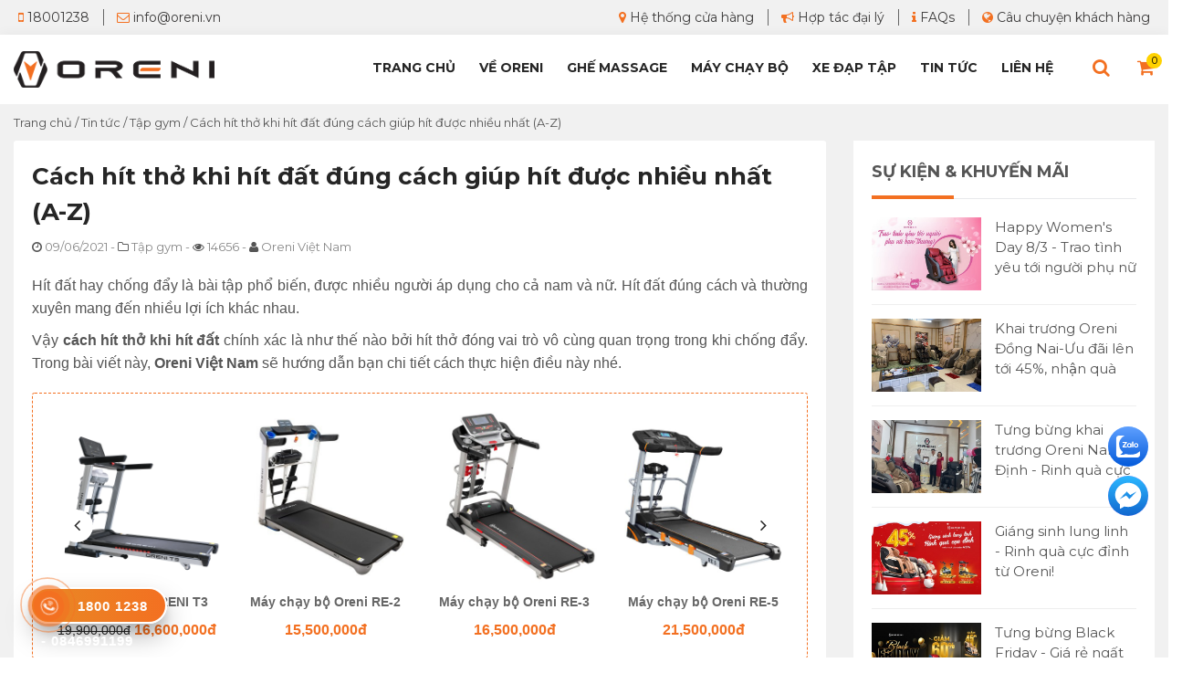

--- FILE ---
content_type: text/html; charset=UTF-8
request_url: https://oreni.vn/cach-hit-tho-khi-hit-dat.html
body_size: 23999
content:
<!DOCTYPE html>
<html lang="vi-VN" class="no-js mm-hover no-touch">
  <head>
  	<title>Cách hít thở khi hít đất đúng cách giúp hít được nhiều nhất (A-Z)</title>
    <meta charset="utf-8">
	<meta name="author" content="Oreni Việt Nam" />
	<meta name="viewport" content="width=device-width, initial-scale=1">
	<meta name="HandheldFriendly" content="true">
	<meta name="description" content="Hít thở đúng cách khi hít đất giúp bạn tập lâu mệt hơn và nâng cao hiệu quả tập luyện đáng kể. Tham khảo ngay cách hít đất đúng cách tại đây nhé."/>
	<!-- SEO Customize by Le Anh Dan 0936 669 339 -->
	<meta name="abstract" content="Oreni" />
<meta name="facebook-domain-verification" content="d1s0p12l73xs4ikpl531uitc0usefh" />
    <meta name="copyright" content="Copyright 2026 by Oreni Việt Nam" />
    <meta name="robots" content="index,follow" />    <link href="https://oreni.vn/uploads/logo-oreni.png" rel="shortcut icon" />
    <link href="https://oreni.vn/uploads/logo-oreni.png" rel="apple-touch-icon" />
        <link rel="canonical" href="https://oreni.vn/cach-hit-tho-khi-hit-dat.html" />
        <meta property="og:locale" content="vi_VN" />
    <meta property="og:type" content="article" />
    <meta property="og:title" content="Cách hít thở khi hít đất đúng cách giúp hít được nhiều nhất (A-Z)" />
	<meta property="og:description" content="Hít thở đúng cách khi hít đất giúp bạn tập lâu mệt hơn và nâng cao hiệu quả tập luyện đáng kể. Tham khảo ngay cách hít đất đúng cách tại đây nhé." />
        <meta property="og:image" content="https://oreni.vn/uploads/contents/cach-hit-tho-khi-hit-dat(1).jpg"/>
    <meta property="my:fb" content="on"/>
	<meta property="my:google" content="on"/>
	<meta property="my:tw" content="on"/>
	<meta property="my:in" content="on"/>
	        <meta property="og:url" content="https://oreni.vn/cach-hit-tho-khi-hit-dat.html" />
    	<meta property="og:site_name" content="Oreni - Thương hiệu ghế massage, máy chạy bộ cao cấp Việt Nam" />
	<meta name="twitter:card" content="summary" />
    <!-- END SEO Customize by Le Anh Dan -->
    <link href="https://fonts.googleapis.com/css2?family=Montserrat:wght@400;700&display=swap" rel="stylesheet">
    <link href="https://oreni.vn/public/frontend/css/animate.min.css" type="text/css" rel="stylesheet" /> 
    <link href="https://oreni.vn/public/frontend/css/styles.css" media="all" type="text/css" rel="stylesheet" />
    <script src="https://oreni.vn/public/frontend/js/jquery.min.js"></script>
    <!-- HTML5 shim and Respond.js for IE8 support of HTML5 elements and media queries -->
    <!--[if lt IE 9]>
      <script src="https://oss.maxcdn.com/html5shiv/3.7.3/html5shiv.min.js"></script>
      <script src="https://oss.maxcdn.com/respond/1.4.2/respond.min.js"></script>
    <![endif]-->
    <!-- Google tag (gtag.js) -->
<script async src="https://www.googletagmanager.com/gtag/js?id=G-3ZH338HGZ5"></script>
<script>
  window.dataLayer = window.dataLayer || [];
  function gtag(){dataLayer.push(arguments);}
  gtag('js', new Date());

  gtag('config', 'G-3ZH338HGZ5');
</script>

<meta name="google-site-verification" content="vvpYEzH4nX5jLUwY_hgKwPQGvBSbcTY5kKJgnqwyWWo" />
<meta name="google-site-verification" content="hf9dFy7J7SZOcp2dKkLv0Rnre0Xof7admVCrE_bSyzo" />
<meta name="facebook-domain-verification" content="yo03bnnm4gafzolatqzo460gjmfdsm" />

<!-- Clarity tracking code for https://oreni.vn/ -->
<script>
(function(c,l,a,r,i,t,y){
  c[a]=c[a]||function(){(c[a].q=c[a].q||[]).push(arguments)};
  t=l.createElement(r);t.async=1;
  t.src="https://www.clarity.ms/tag/"+i+"?ref=bwt";
  y=l.getElementsByTagName(r)[0];y.parentNode.insertBefore(t,y);
})(window, document, "clarity", "script", "9d5l7ddtjg");
</script>

<script type="application/ld+json">
{
  "@context": "https://schema.org",
  "@type": "SportingGoodsStore",
  "name": "Oreni Việt Nam",
  "alternateName": "Thương hiệu ghế massage, máy chạy bộ số 1 Việt Nam",
  "logo": "https://oreni.vn/public/frontend/images/logo.png",
  "foundingDate": "2020",
  "image": "https://oreni.vn/public/frontend/images/logo.png",
  "description": "Oreni là đơn vị chuyên phân phối các thiết bị chăm sóc sức khỏe tại nhà và sản phẩm máy tập thể dục cho gia đình như ghế massage toàn thân, máy chạy bộ, xe đạp tập thể dục,... Toàn bộ sản phẩm của Oreni đều được thiết kế sang trọng, nghiên cứu bởi các kỹ sư hàng đầu trên thế giới và sản xuất trên công nghệ tiên tiến của Nhật Bản. Giao hàng MIỄN PHÍ toàn quốc, bảo hành 6 năm và bảo trì tại nhà.",
  "url": "https://oreni.vn/",
  "telephone": "1800 1238",
  "Founder": "Nguyễn Mạnh Quân",
  "priceRange": "5000000VND-150000000VND",
  "address": {
    "@type": "PostalAddress",
    "streetAddress": "208B Lê Trọng Tân, Khương Mai, Thanh Xuân, Hà Nội",
    "addressLocality": "Quận Thanh Xuân",
    "addressRegion": "Hà Nội",
    "postalCode": "100000",
    "addressCountry": "Việt Nam"
  },
  "geo": {
    "@type": "GeoCoordinates",
    "latitude": 20.99357531946245,
    "longitude": 105.83174439728364
  },
  "openingHoursSpecification": {
    "@type": "OpeningHoursSpecification",
    "dayOfWeek": [
      "Monday",
      "Tuesday",
      "Wednesday",
      "Thursday",
      "Friday",
      "Saturday",
      "Sunday"
    ],
    "opens": "08:00",
    "closes": "19:00"
  },
  "sameAs": [
    "https://www.facebook.com/orenivietnam",
    "https://twitter.com/OreniVietNam",
    "https://www.pinterest.com/orenivietnam/",
    "https://www.youtube.com/channel/UCVhlt9Oq94VAe7nriJzmDlA",
    "https://orenivietnam.tumblr.com/",
    "https://orenivietnam.medium.com/",
    "https://baodanang.vn/can-biet/202310/top-3-ghe-massage-cho-nguoi-cao-tuoi-gia-re-chat-luong-3958114/",
    "https://baothaibinh.com.vn/tin-tuc/206/185179/canh-bao-tac-hai-cua-ghe-massage-khi-su-dung-sai-cach",
    "https://baothuathienhue.vn/doi-song/co-nen-ngoi-ghe-massage-moi-ngay-ngoi-bao-lau-thi-tot-132823.html",
    "https://baohagiang.vn/rao-vat/202310/canh-bao-nhung-ai-khong-nen-ngoi-ghe-massage-2e6473a/",
    "https://baoquangnam.vn/ban-can-biet/top-3-nhung-hang-ghe-massage-tot-hien-nay-149708.html",
    "https://dantri.com.vn/kinh-doanh/oreni-khai-truong-showroom-moi-tai-ha-noi-cung-uu-dai-hap-dan-20210122094819009.htm",
    "https://zingnews.vn/oreni-uu-dai-lon-dip-khai-truong-showroom-dong-da-ha-noi-post1176823.html",
    "https://hanoimoi.com.vn/tin-tuc/dich-vu/989287/top-5-may-chay-bo-da-nang-chat-luong-tot-nhat-tren-thi-truong",
    "https://giadinhvaphapluat.vn/xu-huong-su-dung-ghe-massage-cua-nguoi-viet-de-cham-soc-suc-khoe-tai-nha-p78187.html",
    "https://tinmoi.vn/ghe-massage-cao-cap-oreni-co-gi-noi-bat-011572954.html",
    "http://brand-asia.com/oreni-nhan-giai-thuong-top-10-thuong-hieu-tieu-bieu-chau-a-thai-binh-duong-2021.html",
    "https://cafebiz.vn/oreni-nhan-giai-thuong-top-10-thuong-hieu-tieu-bieu-chau-a-thai-binh-duong-2021-20210429172727699.chn",
    "https://www.24h.com.vn/thi-truong-24h/tung-bung-khai-truong-showroom-ghe-massage-oreni-binh-tan-tai-tp-ho-chi-minh-c341a1259600.html",
    "https://baophapluat.vn/oreni-hanh-trinh-chinh-phuc-trai-tim-khach-hang-viet-post404071.html",
    "https://cafebiz.vn/nang-tam-suc-khoe-cho-moi-gia-dinh-viet-voi-ghe-massage-20220114170623413.chn",
    "https://www.24h.com.vn/tin-tuc-suc-khoe/ghe-massage-oreni-giai-phap-cham-soc-suc-khoe-toan-dien-c683a1324437.html",
    "https://plo.vn/ghe-massage-nao-la-lua-chon-tot-cho-nguoi-yeu-cong-nghe-post665306.html",
    "https://congly.vn/xu-huong-mua-ghe-massage-cham-soc-suc-khoe-tot-nhat-cho-gia-dinh-202254.html",
    "http://hanoimoi.com.vn/tin-tuc/dich-vu/1022449/mang-ghe-massage-nao-ve-cho-me",
    "https://www.phunuvagiadinh.vn/suc-khoe-5/ghe-massage-oreni-or-170-massage-chuan-spa-tai-nha-445845",
    "https://tuoitrexahoi.vn/498-122-6-ghe-massage-oreni-or180-tro-ly-suc-khoe-cho-gia-dinh-ban--195330.html",
    "https://thanhnien.vn/ghe-massage-oreni-thiet-bi-cham-soc-suc-khoe-hang-dau-tai-nha-post1434688.html"
  ]
}
</script>

<link rel="preload" href="/public/frontend/fonts/fontawesome-webfont.woff2?v=4.6.3" as="font" type="font/woff2" crossorigin="anonymous" />

<meta name="google-site-verification" content="fEnc8F31_68Kf3bW2QTn3e2JM3jkt1F2A1M6qx17B6A" />
<!-- dang ky DMCA cho oreni -->
<meta name='dmca-site-verification' content='dWNpZ2hRdHFuaTdDZFNWeWZXRzh3Zz090' />
        <style type="text/css">
    .body{}
.product_variants label1{
font-weight:700;
}    </style>
    </head>
<body class="article">
		<div class="t3-off-canvas" id="t3-off-canvas">
	  <div class="t3-off-canvas-header">
	    <span class="title">Chọn MENU</span>
	    <button aria-hidden="true" data-dismiss="modal" class="close" type="button">X</button>
	  </div>
	  <div class="t3-off-canvas-body">
	    <div id="mobile-menu-wrap" class="t3-module module">
	    					<div class="module-ct"><div class="widget widget-12 0">
		<ul>
    <li><a href="https://oreni.vn/">Trang Chủ</a></li>
    <li><a href="https://oreni.vn/gioi-thieu-ve-oreni/">Về Oreni</a></li>
    <li><a href="https://oreni.vn/ghe-massage-toan-than/">Ghế Massage</a></li>
    <li><a href="https://oreni.vn/may-chay-bo-dien/">Máy Chạy Bộ</a></li>
  	<li><a href="https://oreni.vn/xe-dap-tap-the-duc/">Xe Đạp Tập</a></li>
    <li><a href="https://oreni.vn/tin-tuc/">Tin Tức</a></li>
    <li><a href="https://oreni.vn/showroom/">Hệ Thống Showroom</a></li>
    <li><a href="https://oreni.vn/chinh-sach-ban-hang/chinh-sach-bao-hanh-oreni.html">Bảo Hành</a></li>
    <li><a href="https://oreni.vn/tin-tuc/cau-chuyen-khach-hang/">Câu Chuyện Khách Hàng</a></li>
    <li><a href="https://oreni.vn/lien-he-oreni/">Liên Hệ</a></li>
</ul></div></div>
				    </div>
	  </div>
	</div>
	
	<div class="t3-wrapper">
	<div class="header-top-content">
		<div class="container">
						<div class="nav-menu-right">
                <div class="account-menu-links"><div class="widget widget-22 0">
		<div class="row">
  <div class="col-lg-6 col-md-5 col-sm-6 col-xs-12">
    <ul> 
      <li><a href="tel:18001238"><i class="fa fa-mobile"></i> 18001238</a></li>
<li><a href="mailto:info@oreni.vn"><i class="fa fa-envelope-o"></i> info@oreni.vn</a></li>
</ul>
    </div>
    <div class="col-lg-6 col-md-7 col-sm-6 hidden-xs">
      <ul class="pull-right"> 
<li><a href="https://oreni.vn/showroom/"><i class="fa fa-map-marker"></i> Hệ thống cửa hàng</a></li>
<li class="hidden-sm"><a href="https://oreni.vn/chinh-sach-ban-hang/chinh-sach-dai-ly.html"><i class="fa fa-bullhorn"></i> Hợp tác đại lý</a></li>
<li><a href="https://oreni.vn/cau-hoi-thuong-gap/"><i class="fa fa-info"></i> FAQs</a></li>
<li class="hidden-sm"><a href="https://oreni.vn/tin-tuc/cau-chuyen-khach-hang/"><i class="fa fa-globe"></i> Câu chuyện khách hàng</a></li>
</ul>
      </div>
  </div>
</div></div>
    		</div>
					</div>
	</div>
	<header id="headerwrap" class="clearfix">
	<div id="header" class="clearfix">
	<div class="container">
	<div class="row">
		<div class="col-lg-3 col-md-2">
			<a href="https://oreni.vn/" title="Oreni - Thương hiệu ghế massage, máy chạy bộ cao cấp Việt Nam"><img id="logo" src="https://oreni.vn/public/frontend/images/logo.png" title="Oreni - Thương hiệu ghế massage, máy chạy bộ cao cấp Việt Nam" alt="Oreni - Thương hiệu ghế massage, máy chạy bộ cao cấp Việt Nam"></a>
			<a class="btn-mobile-search visible-xs"><i class="fa fa-search"></i></a><div id="timkiem" class="hidden"><form class="woocommerce-product-search visible-sm visible-xs" method="get" action="https://oreni.vn/product/search/"><input class="search-field" placeholder="Từ khóa sản phẩm..." value="" name="site_search" title="Từ khóa sản phẩm" type="text"><input value="Tìm kiếm" type="submit"></form></div>
			<button data-effect="off-canvas-effect-4" data-nav="#t3-off-canvas" data-pos="right" type="button" class="btn-inverse off-canvas-toggle visible-sm visible-xs">
				<i class="fa fa-bars"></i>
			</button>
					</div>	
		<div class="col-lg-9 col-md-10">
		<div id="mainnav" class="hidden-sm hidden-xs pull-right">
	<a class="search-menu" href="https://oreni.vn/cart/"><span class="cart-qty">0</span><i class="fa fa-shopping-cart"></i></a>
	<a class="search-menu" onclick="show_search()"><i class="fa fa-search"></i></a>
	<ul class="nav"><li class='menu-item-1'><a class='' href='https://oreni.vn/'>Trang chủ</a></li><li class='menu-item-2'><a class='' href='https://oreni.vn/gioi-thieu-ve-oreni/'>Về Oreni</a></li><li class='menu-item-3'><a class='' href='https://oreni.vn/ghe-massage-toan-than/'>Ghế Massage</a></li><li class='menu-item-78'><a class='' href='https://oreni.vn/may-chay-bo-dien/'>Máy chạy bộ</a></li><li class='menu-item-5'><a class='' href='https://oreni.vn/xe-dap-tap-the-duc/'>Xe đạp tập</a></li><li class='menu-item-4'><a class='' href='https://oreni.vn/tin-tuc/'>Tin tức</a></li><li class='menu-item-6'><a class='' href='https://oreni.vn/lien-he-oreni/'>Liên hệ</a></li></ul>	<div id="search_form" class="hidden">
	<form  method="get" action="https://oreni.vn/product/search/">
	<input id="search_text" aria-label="search" class="search" type="text" name="site_search" placeholder="Bạn tìm gì hôm nay?" autocomplete="off">
	
	</form>
	<div class="ac_results hidden"></div>
	</div>
</div>		</div>
	</div>		
	</div>
	</div>
	</header>
	<div id="mainwrap" class="clearfix">
	    <div id="main-body" class="clearfix">
	    	<div class="container">
<div class="breadcrumb" vocab="https://schema.org/" typeof="BreadcrumbList">

<span property="itemListElement" typeof="ListItem">
		<a property="item" typeof="WebPage" href="https://oreni.vn/"><span property="name">Trang chủ</span></a>
		<meta property="position" content="1">
	</span> / 
													 
									
									
	<span property="itemListElement" typeof="ListItem">
		<a property="item" typeof="WebPage" href="https://oreni.vn/tin-tuc/"><span property="name">Tin tức</span></a>
		<meta property="position" content="2">
	</span> / 
			 <span property="itemListElement" typeof="ListItem">
		<a property="item" typeof="WebPage" href="https://oreni.vn/tap-gym/"><span property="name">Tập gym</span></a>
		<meta property="position" content="3">
	</span> / 
	<span property="itemListElement" typeof="ListItem">
		<span property="name">Cách hít thở khi hít đất đúng cách giúp hít được nhiều nhất (A-Z)</span>
		<meta property="position" content="4">
	</span> 
		
</div></div>
<div class="container">
	<div id="main-content">
<div class="content-view box" itemscope itemtype="http://schema.org/Article">
	<div class="box-content">
	
	<div class="hidden">
	<meta itemscope itemprop="mainEntityOfPage"  itemType="https://schema.org/WebPage" itemid="https://oreni.vn/cach-hit-tho-khi-hit-dat.html"/>
	<div itemprop="publisher" itemscope itemtype="https://schema.org/Organization">
    <div itemprop="logo" itemscope itemtype="https://schema.org/ImageObject">
      <img src="https://oreni.vn//public/frontend/images/logo.png"/>
      <meta itemprop="url" content="https://oreni.vn//public/frontend/images/logo.png">
      <meta itemprop="width" content="500">
      <meta itemprop="height" content="94">
    </div>
    <meta itemprop="name" content="Oreni Việt Nam">
  </div>
  <span itemprop="author" itemscope itemtype="https://schema.org/Person"><span itemprop="name" class="author vcard">Oreni Việt Nam</span></span>
	<img itemprop="image" src="https://oreni.vn/uploads/contents/cach-hit-tho-khi-hit-dat(1).jpg" alt="Cách hít thở khi hít đất đúng cách giúp hít được nhiều nhất (A-Z)"></div>
	
	<div id="printdiv">
		<div class="entry-heading">
			<h1 itemprop="headline name"><span>Cách hít thở khi hít đất đúng cách giúp hít được nhiều nhất (A-Z)</span> </h1>
		</div>
				<div class="entry-meta">
				<div class="row">
		<div class="col-lg-12 col-md-12 col-sm-12 col-xs-12">
		<span itemprop="datePublished"><i class="fa fa-clock-o"></i> 09/06/2021</span> <span itemprop="dateModified" class="hidden">09/06/2021</span> - <i class="fa fa-folder-o"></i> Tập gym<span class="hidden-xs"> - <i class="fa fa-eye"></i> 14656</span> - <i class="fa fa-user"></i> Oreni Việt Nam		</div>
		
    	</div>
    	</div>
				<div class="entry-content">
			<div class="top-banners">
			            </div>
			<p style="text-align: justify;">Hít đất hay chống đẩy là bài tập phổ biến, được nhiều người áp dụng cho cả nam và nữ. Hít đất đúng cách và thường xuyên mang đến nhiều lợi ích khác nhau.</p>

<p style="text-align: justify;">Vậy <strong>cách hít thở khi hít đất</strong> chính xác là như thế nào bởi hít thở đóng vai trò vô cùng quan trọng trong khi chống đẩy. Trong bài viết này, <strong>Oreni Việt Nam</strong> sẽ hướng dẫn bạn chi tiết cách thực hiện điều này nhé.</p>

<p style="text-align: justify;"><div class="product-in-content"><div class="product-owl-carousel-4 owl-carousel owl-theme"><div class="item"><div class="product-block"><a href="https://oreni.vn/may-chay-bo-oreni-t3.html" rel="nofollow"><img src="https://oreni.vn/uploads/thumbs/T3(1).png" alt="Máy chạy bộ ORENI T3"></a><strong><a href="https://oreni.vn/may-chay-bo-oreni-t3.html" rel="nofollow">Máy chạy bộ ORENI T3</a></strong><div class="price"><span class="price-old">19,900,000đ</span>  <span class="price-new">16,600,000đ</span></div></div></div><div class="item"><div class="product-block"><a href="https://oreni.vn/may-chay-bo-oreni-re-2.html" rel="nofollow"><img src="https://oreni.vn/uploads/thumbs/may-chay-bo-oreni-re-2.jpg" alt="Máy chạy bộ Oreni RE-2"></a><strong><a href="https://oreni.vn/may-chay-bo-oreni-re-2.html" rel="nofollow">Máy chạy bộ Oreni RE-2</a></strong><div class="price"><span class="price-new">15,500,000đ</span></div></div></div><div class="item"><div class="product-block"><a href="https://oreni.vn/may-chay-bo-oreni-re-3.html" rel="nofollow"><img src="https://oreni.vn/uploads/thumbs/may-chay-bo-oreni-re-3.jpg" alt="Máy chạy bộ Oreni RE-3"></a><strong><a href="https://oreni.vn/may-chay-bo-oreni-re-3.html" rel="nofollow">Máy chạy bộ Oreni RE-3</a></strong><div class="price"><span class="price-new">16,500,000đ</span></div></div></div><div class="item"><div class="product-block"><a href="https://oreni.vn/may-chay-bo-oreni-re-5.html" rel="nofollow"><img src="https://oreni.vn/uploads/thumbs/may-chay-bo-oreni-re-5.jpg" alt="Máy chạy bộ Oreni RE-5"></a><strong><a href="https://oreni.vn/may-chay-bo-oreni-re-5.html" rel="nofollow">Máy chạy bộ Oreni RE-5</a></strong><div class="price"><span class="price-new">21,500,000đ</span></div></div></div><div class="item"><div class="product-block"><a href="https://oreni.vn/may-chay-bo-oreni-re-6.html" rel="nofollow"><img src="https://oreni.vn/uploads/thumbs/may-chay-bo-oreni-re-6(1).jpg" alt="Máy chạy bộ Oreni RE-6"></a><strong><a href="https://oreni.vn/may-chay-bo-oreni-re-6.html" rel="nofollow">Máy chạy bộ Oreni RE-6</a></strong><div class="price"><span class="price-new">26,500,000đ</span></div></div></div><div class="item"><div class="product-block"><a href="https://oreni.vn/may-chay-bo-oreni-re-7.html" rel="nofollow"><img src="https://oreni.vn/uploads/thumbs/may-chay-bo-oreni-re-7.jpg" alt="Máy chạy bộ Oreni RE-7"></a><strong><a href="https://oreni.vn/may-chay-bo-oreni-re-7.html" rel="nofollow">Máy chạy bộ Oreni RE-7</a></strong><div class="price"><span class="price-new">24,500,000đ</span></div></div></div></div></div></p>

<h2>1. Tại sao cần hít thở đúng khi hít đất?</h2>

<p style="text-align: justify;">Điều quan trọng trong tập luyện nói chung là tập đúng. Với mỗi bộ môn lại có yêu cầu tập luyện khác nhau, bạn cần thực hiện đúng kỹ thuật bởi nó mang lại nhiều lợi ích khác nhau.</p>

<ul>
	<li style="text-align: justify;"><strong>Giúp lâu mệt hơn</strong>: Việc bạn nắm được kỹ thuật hít đất sẽ giúp điều phối sức lực, nhịp thở và giúp bạn tăng sức chịu đựng và lâu mệt hơn. Nếu biết cách hít thở khi hít đất sẽ giúp bạn cảm thấy lâu mệt, chống được nhiều hơn.</li>
	<li style="text-align: justify;"><strong>Tăng số lượng chống đẩy</strong>: Tất nhiên khi đỡ mệt hơn thì bạn có thể thao tác được nhiều hơn. Ban có thể hít đất với số lượng lớn hơn, dần dần nâng cao được sức chịu đựng.</li>
	<li style="text-align: justify;"><strong>Hạn chế chấn thương</strong>: Khi hít đất, bạn sử dụng nhiều nhất phần tay, vai, lưng. Nếu thực hiện không cẩn thận có thể gây chệch khớp, bong gân nếu chống đẩy không chắc chắn hoặc sai cách. Do đó, việc chống đẩy một cách đúng kỹ thuật là bảo đảm cho sự an toàn của bản thân người tập.</li>
	<li style="text-align: justify;"><strong>Tăng hiệu quả tập luyện</strong>: Việc hít đất sai sẽ khiến hiệu quả tập luyện không cao, chẳng hạn như cần tập vào bắp vai nhưng do sai tư thế nên không tập trung áp lực vào đó và hạn chế hiệu quả. Cho nên bạn cần tập đúng cách để mỗi động tác cho hiệu quả tác động của nó.</li>
</ul>

<p style="text-align: justify;"><img alt="Hít thở đúng giúp bạn tập chống đẩy hiệu quả hơn" src="https://oreni.vn/uploads/contents/cach-hit-tho-khi-hit-dat-2.jpg" /></p>

<p style="text-align: center;"><em>Hít thở đúng giúp bạn tập chống đẩy hiệu quả hơn</em></p>

<p><strong>&gt;&gt; Xem thêm: <a href="https://oreni.vn/tin-tuc/tap-gym/cach-hit-dat-khong-met.html" target="_blank">Cách tập hít đất không mệt</a> đúng cách chi tiết nhất</strong></p>

<h2>2. Nguyên tắc hít thở đúng cách khi hít đất</h2>

<p style="text-align: justify;">Khi tập luyện một môn thể dục thể thao nào cũng có những nguyên tắc của nó. Nguyên tắc giúp bạn tập đúng, tập hiệu quả và có được kết quả tốt nhất. Ngay với hít đất, bộ môn tưởng chừng như đơn giản, dễ tập luyện thì cũng có những nguyên tắc riêng của nó.</p>

<p style="text-align: justify;">Theo các chuyên gia, nguyên tắc tập hít thở khi chống đẩy tốt nhất là:</p>

<ul>
	<li style="text-align: justify;">Dùng lực (nặng) thì thở ra và nhẹ thì hít vào.</li>
	<li style="text-align: justify;">Hít vào bằng mũi và thở ra bằng miệng.</li>
</ul>

<p style="text-align: justify;">Áp dụng nguyên tắc này trong tập luyện, bạn có thể thấy quá trình tập luyện hít đất chuẩn sẽ là:</p>

<ul>
	<li style="text-align: justify;"><strong>Khi hạ thấp người xuống dùng ít lực hơn nên nhịp thở lúc này là hít vào</strong>.</li>
	<li style="text-align: justify;"><strong>Khi nâng người lên cao dùng nhiều lực hơn nên phải thở ra</strong>.</li>
</ul>

<p style="text-align: justify;">Nhìn chung, nguyên tắc tập luyện ở bộ môn chống đẩy không quá khó khăn để chúng ta áp dụng trong mỗi lần tập. Khi tập hít đất bạn cần áp dụng triệt để nguyên tắc này để tập đúng nhằm đạt được kết quả cao nhất. Nhiều người vẫn có thói quen tập theo ý thích, cảm tính của mình mà bỏ qua các nguyên tắc nêu trên nên khó đạt được kết quả như mong muốn.</p>

<h2>3. Hướng dẫn cách hít thở khi hít đất đúng cách giúp chống đẩy được nhiều nhất</h2>

<p style="text-align: justify;">Dưới đây là mô tả chính xác tư thế hít đất dành cho tất cả mọi người, ngay cả những ai mới bắt đầu tập luyện. Bạn cần chú ý thực hiện theo, có thể thời gian hít đất không được lâu song cần tuân thủ các bước một cách đúng nhất.</p>

<p style="text-align: justify;">❖ Tư thế hít đất:</p>

<ul>
	<li style="text-align: justify;">Bắt đầu ở tư thế plank, lòng bàn tay và các ngón tay, chân tiếp xúc với mặt đất, hai tay để rộng bằng vai.</li>
	<li style="text-align: justify;">Tạo tư thế toàn thân tạo thành một đường thẳng</li>
	<li style="text-align: justify;">Bắt đầu hạ thấp cơ thể bằng cách cong khuỷu tay trong khi giữ hơi hướng về phía sau, hạ thấp xuống cho đến khi ngực của bạn sát sàn nhà.</li>
	<li style="text-align: justify;">Mở rộng khuỷu tay và đẩy cơ thể của bạn trở lại vị trí bắt đầu.</li>
	<li style="text-align: justify;">Có thể tập khoảng 3 hiệp, mỗi hiệp càng nhiều lần càng tốt.</li>
</ul>

<p style="text-align: justify;">Một điều cần lưu ý khi tập luyện là người tập cần áp dụng nguyên tắc chống đẩy mà chúng tôi đã giới thiệu ở trên. Khi xuống thì hít vào và khi nâng người lên thì thở ra.</p>

<p style="text-align: justify;"><img alt="Chống đẩy cần áp dụng nguyên tắc hít đất để cơ thể không nhanh mệt mỏi" src="https://oreni.vn/uploads/contents/cach-hit-tho-khi-hit-dat-3.jpg" /></p>

<p style="text-align: center;"><em>Chống đẩy cần áp dụng nguyên tắc hít đất để cơ thể không nhanh mệt mỏi</em></p>

<p style="text-align: justify;">Nhiều người thường nín thở khi hít đất thì đó thực sự là một hành động sai và làm giảm hiệu quả tập luyện. Các động tác cuối khi chống đẩy, cơ thể mệt mỏi nên cần có oxy cung cấp do đó phải thực hiện hít vào - thở ra nhịp nhàng. Đây cũng là lưu ý để bạn có thể chống đẩy nhiều cái hơn.</p>

<h2>4. Bài tập hỗ trợ hít thở khi hít đất hiệu quả nhất</h2>

<p style="text-align: justify;">Khi hít thở quan trọng nhất là sự hoạt động của cơ hoành. Do đó, bạn nên tập luyện cho vùng cơ này thường xuyên hơn để bổ trợ cho việc hít đất.</p>

<p style="text-align: justify;">Cơ hoành là một nhóm cơ nằm dưới phổi và trên dạ dày, hay bạn có thể xác định nó ở dưới xương sườn.</p>

<p style="text-align: justify;">Khi bạn hít vào, cơ hoành co lại và di chuyển xuống dưới cho phép nhiều không khí hơn đi vào phổi. Lúc này bạn sẽ thấy vùng bụng cũng to ra hơn trong quá trình hít vào. Khi thở ra, cơ hoành mở rộng, di chuyển ngược lên và giúp đẩy không khí ra khỏi phổi.</p>

<p style="text-align: justify;">❖ Cách tập luyện cơ hoành như sau:</p>

<ul>
	<li style="text-align: justify;">Nằm trên một bề mặt phẳng, co hai chân và có gối đầu, có thể đặt thêm một chiếc gối đặt dưới đầu gối để đỡ hai chân</li>
	<li style="text-align: justify;">Đặt tay phải lên ngực, tay trái đặt trên bụng dưới xương sườn để cảm nhận được sự di chuyển của cơ hoành khi hít thở</li>
	<li style="text-align: justify;">Hít hơi chậm qua mũi sao cho bàn tay trên bụng có cảm giác bụng phình lên, lồng ngực không di chuyển</li>
	<li style="text-align: justify;">Hóp bụng lại và thở qua miệng một cách chậm rãi</li>
</ul>

<p style="text-align: justify;">Tập luyện thường xuyên cho cơ hoành sẽ giúp nâng cao hiệu quả tập chống đẩy tại nhà. Ngoài ra, bạn cũng có thể tập thêm các bộ môn đòi hỏi quá trình hít thở nhiều, liên tục như chạy bộ, bơi lội, đá bóng, đánh cầu lông, tennis.... Khi kết hợp giữa tập các môn bổ trợ và chống đẩy hiệu quả mang lại sẽ cao hơn rất nhiều.</p>

<p style="text-align: justify;"><img alt="Bài tập thở cơ hoành bổ trợ cho hít đất" src="https://oreni.vn/uploads/contents/cach-hit-tho-khi-hit-dat-4.jpg" /></p>

<p style="text-align: center;"><em>Bài tập thở cơ hoành bổ trợ cho hít đất</em></p>

<p><strong>&gt;&gt; Xem thêm: Bỏ túi 20 <a href="https://oreni.vn/tin-tuc/tap-gym/cac-bai-tap-vai.html" target="_blank">bài tập vai</a> trước, vai sau hiệu quả tốt nhất đúng chuẩn</strong></p>

<h2>5. Lưu ý khi tập hít đất đúng cách và khoa học</h2>

<p style="text-align: justify;">Khi bạn tập luyện hít đất thì cần chú ý một số điểm để không ảnh hưởng đến sức khỏe và tinh thần hưng phấn khi tập.</p>

<ul>
	<li style="text-align: justify;"><strong>Không tập khi cơ thể mệt mỏi, đang điều trị bệnh</strong>: Khi tình trạng ở mức ốm yếu hoặc đang trị bệnh cấp tính bạn nên nghỉ ngơi nhiều hơn, nên chọn hình thức đi bộ nhẹ nhàng thay vì tập chống đẩy.</li>
	<li style="text-align: justify;"><strong>Kết hợp chế độ ăn uống hợp lý</strong>: Việc tập luyện cần được coi trọng nhưng bạn cũng không nên lơ là phần ăn uống. Trong khẩu phần ăn hàng ngày nên bổ sung protein thì thịt, trứng, sữa, thêm lượng rau xanh, hoa quả… hạn chế đồ ngọt, chất béo.</li>
	<li style="text-align: justify;"><strong>Không tập khi quá no hay khi bụng đói</strong>: Không tập hít đất khi bạn trong tình trạng đói bụng vì khi cơ thể hạ đường huyết sẽ dễ dẫn đến ngất xỉu. Hay khi bạn ăn no nếu tập luyện sẽ ảnh hưởng đến tiêu hoá vì máu không đủ dồn về dạ dày mà phân bổ đến khu vực tay, chân, có thể khiến đau dạ dày.</li>
	<li style="text-align: justify;"><strong>Ngủ đủ giấc</strong>: Đảm bảo ngủ đủ thời gian từ 6-8 tiếng mỗi ngày để cơ thể phục hồi và sản sinh hormone tăng trưởng kích thích sự phát triển của cơ thể. Sau thời gian hít đất mệt mỏi bạn cần có thời gian ngủ đủ giấc để cơ thể tái tạo.</li>
	<li style="text-align: justify;"><strong>Dùng phụ kiện</strong>: Hiện nay trên thị trường có các loại phụ kiện đi kèm như tay cầm chống đẩy để chịu lực từ tay giúp bạn dễ tập hơn. Nếu cổ tay bạn yếu thì có thể dùng thêm thảm mềm cho dễ tập hơn.</li>
	<li style="text-align: justify;"><strong>Nghỉ ngơi hợp lý</strong>: Trong tuần bạn nên có 1 buổi nghỉ ngơi hoàn toàn để phục hồi cơ thể, thư giãn trị liệu với <a href="https://oreni.vn/ghe-massage-toan-than/" target="_blank"><strong>ghế massage</strong></a> toàn thân chất lượng cao cũng là 1 lựa chọn được Oreni khuyên bạn nên tham khảo.</li>
</ul>

<p style="text-align: justify;"><img alt="Không hít đất khi bụng đói vì có thể làm hạ đường huyết" src="https://oreni.vn/uploads/contents/cach-hit-tho-khi-hit-dat-5.jpg" /></p>

<p style="text-align: center;"><em>Không hít đất khi bụng đói vì có thể làm hạ đường huyết</em></p>

<h2 style="text-align: justify;">Tổng kết</h2>

<p style="text-align: justify;">Hi vọng qua bài viết trên bạn đã biết <strong>cách hít thở khi hít đất</strong> và xây dựng cho mình được một thói quen tập luyện đúng đắn. Ngoài ra, bạn có thể tham khảo thêm nhiều thông tin hữu ích khác có trên Oreni Việt Nam liên quan đến chăm sóc sức khoẻ, các thiết bị tập luyện như <a href="https://oreni.vn/may-chay-bo-dien/" target="_blank"><strong>máy chạy bộ</strong></a> và massage cơ thể (<strong>ghế massage toàn thân</strong> chất lượng cao). Nếu bạn có bất kỳ băn khoăn cần giải đáp nào hãy để lại bình luận bên dưới hoặc gọi tới tổng đài miễn phí <a href="tel:18001238"><strong>1800 1238</strong></a> để được tư vấn nhanh chóng, chính xác nhé.</p>

<div style="padding: 8px; border: 2px dotted #f37021; word-wrap: break-word;">
<p style="text-align: center;"><span style="color:#f37021;"><strong>ORENI - THƯƠNG HIỆU GHẾ MASSAGE VÀ MÁY CHẠY BỘ HÀNG ĐẦU VIỆT NAM</strong></span></p>

<ul>
	<li><strong>Website</strong>: oreni.vn</li>
	<li><strong>Fanpage</strong>: <a href="https://www.facebook.com/orenivietnam" target="_blank"><strong>https://www.facebook.com/orenivietnam</strong></a></li>
	<li><strong>Liên hệ</strong>: <a href="https://oreni.vn/lien-he-oreni/" target="_blank"><strong>https://oreni.vn/lien-he-oreni/</strong></a></li>
	<li><strong>HOTLINE miễn phí</strong>: <strong><a href="tel:18001238">1800 1238</a></strong></li>
	<li><strong>Hệ thống showroom</strong>: <a href="https://oreni.vn/showroom/" target="_blank"><strong>https://oreni.vn/showroom/</strong></a></li>
</ul>
</div>

<p style="text-align: right;"><em><a href="https://oreni.vn/">https://oreni.vn</a></em></p>
		</div>
	</div>
	
	<div class="single-share">
		<div class="row">
		<div class="col-lg-8 col-md-8 col-sm-8 col-xs-12">
            <span class="yt-news-share-title">Chia sẻ</span>
            <a target="_blank" rel="nofollow" href="http://facebook.com/share.php?u=https://oreni.vn/cach-hit-tho-khi-hit-dat.html" onclick="javascript:window.open(this.href, '', 'menubar=no,toolbar=no,resizable=yes,scrollbars=yes,height=600,width=600');return false;">
                <i class="fa fa-facebook"></i>
            </a>
            <a target="_blank" rel="nofollow" href="https://twitter.com/intent/tweet?text=Cách hít thở khi hít đất đúng cách giúp hít được nhiều nhất (A-Z)&url=https://oreni.vn/cach-hit-tho-khi-hit-dat.html" onclick="javascript:window.open(this.href, '', 'menubar=no,toolbar=no,resizable=yes,scrollbars=yes,height=600,width=600');return false;">
                <i class="fa fa-twitter"></i>
            </a>
            <a target="_blank" rel="nofollow" data-pin-do="buttonPin" href="https://www.pinterest.com/pin/create/button/?url=https://oreni.vn/cach-hit-tho-khi-hit-dat.html&media=https://oreni.vn/uploads/contents/cach-hit-tho-khi-hit-dat(1).jpg&description=Cách hít thở khi hít đất đúng cách giúp hít được nhiều nhất (A-Z)" data-pin-custom="true">
                <i class="fa fa-pinterest"></i>
            </a>
            <a target="_blank" rel="nofollow" href="mailto:?subject=Tin hay đáng đọc &amp;body=https://oreni.vn/cach-hit-tho-khi-hit-dat.html">
                <i class="fa fa-envelope-o"></i>
            </a>
            <a target="_blank" rel="nofollow" onclick="printContent('printdiv')">
                <i class="fa fa-print"></i>
            </a>
            </div>
            <div id="post-rating" class="post-rating col-lg-4 col-md-4 col-sm-4 col-xs-12">
    	<div class="stars pull-right">
    		<a id="star-1" class="star seleted active"><span class="fa fa-star"></span></a><a id="star-2" class="star seleted active"><span class="fa fa-star"></span></a><a id="star-3" class="star seleted active"><span class="fa fa-star"></span></a><a id="star-4" class="star seleted active"><span class="fa fa-star"></span></a><a id="star-5" class="star seleted active"><span class="fa fa-star"></span></a>    		<span id="vote-desc"><span class="votes">(5/5, 2  votes) </span></span>
    	</div>
    	</div>
    	</div>
        </div>
    
    <div class="author-box">
		<div class="row">
			<div class="col-lg-3 col-md-3 col-sm-3 col-xs-4 text-center">
				<a href="https://oreni.vn/author/admin"><img src="https://oreni.vn/uploads/images/LOGO%20ORENI%202.png" alt=""></a>
			</div>
			<div class="col-lg-9 col-md-9 col-sm-9 col-xs-8">
			 	<p class="name"><a href="https://oreni.vn/author/admin" itemprop="author">Oreni Việt Nam</a></p>
			 	<p>Oreni là thương hiệu ghế massage, máy chạy bộ cao cấp tại Việt Nam. Sản phẩm của Oreni được sản xuất theo công nghệ Nhật Bản và đạt tiêu chuẩn Quốc tế</p>
			 				 	<ul class="author-social">
			 		<li><a href="https://www.facebook.com/orenivietnam" target="_blank" rel="nofollow"><i class="fa fa-facebook-f"></i></a></li>
			 		<li><a href="https://twitter.com/OreniVietNam" target="_blank" rel="nofollow"><i class="fa fa-twitter"></i></a></li>
			 		<li><a href="" target="_blank" rel="nofollow"><i class="fa fa-pinterest"></i></a></li>
			 		<li><a href="https://oreni.vn/author/feed/admin" target="_blank"><i class="fa fa-rss"></i></a></li>
			 	</ul>
			</div>
		</div>
	</div>
	
        <div class="related-posts clearfix">
   	<span class="title">Có thể bạn quan tâm</span>
    <div class="related-owl-carousel-4 owl-carousel owl-theme">
        	<div class="item">
    	<a href="https://oreni.vn/bai-tap-hong-qua-tao.html" title="Top 9 bài tập hông quả táo đơn giản cho vòng 3 quyến rũ nhất"><img alt="Top 9 bài tập hông quả táo đơn giản cho vòng 3 quyến rũ nhất" title="Top 9 bài tập hông quả táo đơn giản cho vòng 3 quyến rũ nhất" src="https://oreni.vn/uploads/thumbs/contents/bai-tap-hong-qua-tao-1.jpg"></a>
    	<strong><a href="https://oreni.vn/bai-tap-hong-qua-tao.html" title="Top 9 bài tập hông quả táo đơn giản cho vòng 3 quyến rũ nhất">Top 9 bài tập hông quả táo đơn giản cho vòng 3 quyến rũ nhất</a></strong>
    	</div>
        	<div class="item">
    	<a href="https://oreni.vn/bai-tap-gym-giam-mo-bung.html" title="Top 12 bài tập gym giảm mỡ bụng hiệu quả nhất cho nam và nữ"><img alt="Top 12 bài tập gym giảm mỡ bụng hiệu quả nhất cho nam và nữ" title="Top 12 bài tập gym giảm mỡ bụng hiệu quả nhất cho nam và nữ" src="https://oreni.vn/uploads/thumbs/contents/bai-tap-gym-giam-mo-bung-1.jpg"></a>
    	<strong><a href="https://oreni.vn/bai-tap-gym-giam-mo-bung.html" title="Top 12 bài tập gym giảm mỡ bụng hiệu quả nhất cho nam và nữ">Top 12 bài tập gym giảm mỡ bụng hiệu quả nhất cho nam và nữ</a></strong>
    	</div>
        	<div class="item">
    	<a href="https://oreni.vn/tap-chan-tai-nha.html" title="Top 8 bài tập chân tại nhà hiệu quả nhất cho nam và nữ"><img alt="Top 8 bài tập chân tại nhà hiệu quả nhất cho nam và nữ" title="Top 8 bài tập chân tại nhà hiệu quả nhất cho nam và nữ" src="https://oreni.vn/uploads/thumbs/contents/tap-chan-tai-nha-1.jpg"></a>
    	<strong><a href="https://oreni.vn/tap-chan-tai-nha.html" title="Top 8 bài tập chân tại nhà hiệu quả nhất cho nam và nữ">Top 8 bài tập chân tại nhà hiệu quả nhất cho nam và nữ</a></strong>
    	</div>
        	<div class="item">
    	<a href="https://oreni.vn/cac-bai-tap-lung-xo-cho-nam.html" title="Top các bài tập lưng xô cho nam tốt nhất dành cho các Gymer"><img alt="Top các bài tập lưng xô cho nam tốt nhất dành cho các Gymer" title="Top các bài tập lưng xô cho nam tốt nhất dành cho các Gymer" src="https://oreni.vn/uploads/thumbs/contents/cac-bai-tap-lung-xo-cho-nam-1.jpeg"></a>
    	<strong><a href="https://oreni.vn/cac-bai-tap-lung-xo-cho-nam.html" title="Top các bài tập lưng xô cho nam tốt nhất dành cho các Gymer">Top các bài tập lưng xô cho nam tốt nhất dành cho các Gymer</a></strong>
    	</div>
        	<div class="item">
    	<a href="https://oreni.vn/hit-dat-co-giam-mo-bung-khong.html" title="Hít đất có giảm mỡ bụng không? 5 bài tập giảm mỡ tốt nhất"><img alt="Hít đất có giảm mỡ bụng không? 5 bài tập giảm mỡ tốt nhất" title="Hít đất có giảm mỡ bụng không? 5 bài tập giảm mỡ tốt nhất" src="https://oreni.vn/uploads/thumbs/contents/hit-dat-giam-mo-bung-1.jpg"></a>
    	<strong><a href="https://oreni.vn/hit-dat-co-giam-mo-bung-khong.html" title="Hít đất có giảm mỡ bụng không? 5 bài tập giảm mỡ tốt nhất">Hít đất có giảm mỡ bụng không? 5 bài tập giảm mỡ tốt nhất</a></strong>
    	</div>
        	<div class="item">
    	<a href="https://oreni.vn/jumping-jacks-la-gi.html" title="Jumping Jacks là gì? Lợi ích, cách tập giảm cân hiệu quả nhất"><img alt="Jumping Jacks là gì? Lợi ích, cách tập giảm cân hiệu quả nhất" title="Jumping Jacks là gì? Lợi ích, cách tập giảm cân hiệu quả nhất" src="https://oreni.vn/uploads/thumbs/contents/jumping-jacks-la-gi-1.jpg"></a>
    	<strong><a href="https://oreni.vn/jumping-jacks-la-gi.html" title="Jumping Jacks là gì? Lợi ích, cách tập giảm cân hiệu quả nhất">Jumping Jacks là gì? Lợi ích, cách tập giảm cân hiệu quả nhất</a></strong>
    	</div>
        	<div class="item">
    	<a href="https://oreni.vn/lunge-la-gi.html" title="Lunge là gì? Các bước tập Lunge hiệu quả nhất cho nam và nữ"><img alt="Lunge là gì? Các bước tập Lunge hiệu quả nhất cho nam và nữ" title="Lunge là gì? Các bước tập Lunge hiệu quả nhất cho nam và nữ" src="https://oreni.vn/uploads/thumbs/contents/lunge-la-gi-1.jpg"></a>
    	<strong><a href="https://oreni.vn/lunge-la-gi.html" title="Lunge là gì? Các bước tập Lunge hiệu quả nhất cho nam và nữ">Lunge là gì? Các bước tập Lunge hiệu quả nhất cho nam và nữ</a></strong>
    	</div>
        	<div class="item">
    	<a href="https://oreni.vn/gap-bung-co-tac-dung-gi.html" title="Gập bụng có tác dụng gì? Cần lưu ý gì để tập hiệu quả nhất?"><img alt="Gập bụng có tác dụng gì? Cần lưu ý gì để tập hiệu quả nhất?" title="Gập bụng có tác dụng gì? Cần lưu ý gì để tập hiệu quả nhất?" src="https://oreni.vn/uploads/thumbs/contents/gap-bung-co-tac-dung-gi-1.jpg"></a>
    	<strong><a href="https://oreni.vn/gap-bung-co-tac-dung-gi.html" title="Gập bụng có tác dụng gì? Cần lưu ý gì để tập hiệu quả nhất?">Gập bụng có tác dụng gì? Cần lưu ý gì để tập hiệu quả nhất?</a></strong>
    	</div>
        </div>
    </div>
        
    <div id="ProductRating">
    	
    <div id="content-review" class="tab-content clearfix">
    	
    	
    <div id="commentwrap" class="vote"><span style="font-size: 22px;">Bình luận</span></div>
            <div class="row">
              
              <div class="col-lg-12 col-md-12 col-sm-12 col-xs-12">
                  <div class="form-group">
                    <textarea class="form-control" id="inputMessage" name="message" placeholder="Nội dung của bạn *" rows="4"></textarea>
                  </div>
                  
                  
            	</div>
            	
            	<div id="inputField" class="col-lg-12 col-md-12 col-sm-12 col-xs-12">
                <div class="row">
                  <div class="form-group col-lg-12 col-md-12 col-sm-12 col-xs-12">
                  	<input type="hidden" name="comment_id" id="commentId" value=""/>
                  	<input type="hidden" name="rating" id="ratings-hidden" value="">
                	<input type="text" class="form-control" id="inputName" name="name" placeholder="Họ tên *" style="margin-bottom: 10px;">
                	<input type="text" class="form-control" id="inputEmail" name="email" placeholder="Email *">
                  </div>
                  <div class="form-group hidden">
                    <input type="text" class="form-control" id="inputPhone" name="phone" placeholder="Điện thoại">
                  </div>
                  </div>
                  <p><a onclick="addcomment()" class="btn btn-send" >Đăng bình luận</a><span class="pull-right"><em>(*) là thông tin bắt buộc</em> </span></p>
              </div>
            </div>
            <div id="comments_list">
            	<div id="list-items">
            	            	</div>
            	<div style="text-align: center"><button id="load_more_comment" class="btn" data-val="0">Tải thêm <span class="count">-4</span> bình luận khác <i class="fa fa-caret-down"></i></button></div>
            </div>
	</div>
	</div>
</div>
</div>
<div class="hidden"><span itemprop="CreativeWorkSeries" itemscope="" itemtype="http://schema.org/CreativeWorkSeries">    <span itemprop="name">Cách hít thở khi hít đất đúng cách giúp hít được nhiều nhất (A-Z)</span><span itemprop="aggregateRating" itemscope="" itemtype="http://schema.org/aggregateRating"><span itemprop="ratingValue">5</span> / <span itemprop="ratingCount">2 </span> bình chọn <meta itemprop="bestRating" content="5">    <meta itemprop="worstRating" content="1">   </span></span></div>
<script type="text/javascript">
		var count_heading =  $("h2").length;
	if( count_heading > 1){
	$(".entry-content h2").first().before('<nav role="navigation" class="table-of-contents"><span class="label-title">Mục lục bài viết</span><a onclick="expand()" class="btn-expand"><i class="fa fa-bars"></i></a><ol id="toc"></ol></nav>');
	//$(".entry-content h2").after('<nav role="navigation" class="table-of-contents"><span class="label-title">Mục lục bài viết</span><a onclick="expand()" class="btn-expand"><i class="fa fa-bars"></i></a><ol id="toc"></ol></nav>');
    $("#toc").toc({content: "div.entry-content", headings: "h2,h3"});
	}
	$(".table-of-contents li a").click(function() {
		var link = $(this).attr("href");
	    $('html, body').animate({
		    scrollTop: $(link+'').offset().top - 120
	    }, 1000);
	});
	
	
	function expand(){
		$('.table-of-contents ol').toggleClass('collapse');
	}
    $(document).ready(function(){
        getcountry(0);
        $("#load_more_comment").click(function(e){
            e.preventDefault();
            var page = $(this).data('val');
            getcountry(page);
        });

        /*
         * Hiệu ứng khi rê chuột lên ngôi sao
         */
        $('a.star').mouseenter(function() {
            if ($('#post-rating').hasClass('rating-ok') == false) {
                var eID = $(this).attr('id');
                eID = eID.split('-').splice(-1);
                $('a.star').removeClass('vote-active');
                $('a.star.seleted').removeClass('active');
                for (var i = 1; i <= eID; i++) {
                    $('#star-' + i).addClass('vote-hover');
                }
            }
        }).mouseleave(function() {
            if ($('#post-rating').hasClass('rating-ok') == false) {
                $('a.star').removeClass('vote-hover');
                $('a.star.seleted').addClass('active');
            }
        });

        /*
         * Sự kiện khi cho điểm
         */
        $('a.star').click(function() {
            if ($('#post-rating').hasClass('rating-ok') == false) {
                var eID = $(this).attr('id');
                eID = eID.split('-').splice(-1).toString();
                for (var i = 1; i <= eID; i++) {
                    $('#star-' + i).addClass('vote-active');
                }
                //$('span#vote-desc').html('<span class="blue">' + eID + ' (' + eID * 10 + '%)</span> &middot; ' + 1 + ' đánh giá');
                $('#post-rating').addClass('rating-ok');

                var content_id = 385;
    			
    	        var rating = eID; //GETS THE NUMBER OF THE STAR
    	        
    	        $.post("https://oreni.vn/content/content_vote", { content_id:content_id,rating:rating},
    			  	function(data){
    				html = data.return_data;
    				alert(data.return_alert);
    				$('span#vote-desc').html(html);
    			}, "json");
            }
        });
    });

    var limit = 4;
    var item_id = 385;
    var table_name ='content';
    var getcountry = function(page){
        $("#loader").removeClass('hidden');
        $.ajax({
            url:"https://oreni.vn//product/getComments",
            type:'GET',
            data: {limit:limit,page:page,item_id:item_id,table_name:table_name}
        }).done(function(response){
            $("#list-items").append(response);
            $("#loader").addClass('hidden');
            $('#load_more_comment').data('val', ($('#load_more_comment').data('val')+1));
            var product_loaded = $( '#comments .cmmnt' ).length;
            if(product_loaded !== 0){
            	$('#load_more_comment .count').text(0 - product_loaded);
            }else if(product_loaded == 0){
            	$('#load_more_comment').addClass('hidden');
            }
            else{
            	$('#load_more_comment').addClass('hidden');
            }
            //scroll();
        });
    };

    var scroll  = function(){
        $('html, body').animate({
            scrollTop: $('#load_more_comment').offset().top
        }, 1000);
    };

    function postReply(commentId) {
		$('#commentId').val(commentId);
		$('html, body').animate({
	        scrollTop: $("#commentwrap").offset().top - 150
	    }, 1000);
		$("#inputName").focus();
	}
	

	function validateEmail($email) {
		  var emailReg = /^([\w-\.]+@([\w-]+\.)+[\w-]{2,4})?$/;
		  return emailReg.test( $email );
	}
	
	function addcomment(){
    	
    	var item_id = 385;
    	var name = $('#inputName').val();
    	var email = $('#inputEmail').val();
    	var phone = $('#inputPhone').val();
    	var message = $('#inputMessage').val();
    	var rating = $('#ratings-hidden').val();
    	var commentId = $('#commentId').val();
    	var table_name ='content';
    	if(email !== ''){
    		if( !validateEmail(email)) {alert('Nhập đúng định dạng email'); return false;}
    	}
    	
    	if(name == '' || message == '' || email == ''){
        	alert('Vui lòng nhập đầy đủ thông tin!')
    		return false;
		}
    	else{
        $('#loader').removeClass('hidden');
    	$.post("https://oreni.vn/product/add_comment", { item_id:item_id,name:name,email:email, phone:phone, rating:rating, message:message,commentId:commentId,table_name:table_name},
    		function(data){
    			html = data.return_data;
    			$('#loader').addClass('hidden');
    			$('#inputName').val('');
    		    $('#inputEmail').val('');
    		    $('#inputPhone').val('');
    		    $('#inputMessage').val('');
    		    $('#ratings-hidden').val('');
    		    $('#commentId').val('');
    			alert('Đánh giá của bạn đã gửi thành công và đang được Thiên Trường Sport xét duyệt trước khi xuất bản. Xin cảm ơn!');
    		}, "json");
    	}
	}
</script>

</div>
<div id="sidebar" class="sidebar">
   <div id="widget-33" class="widget ">
	<div class="widget-title">Sự kiện & Khuyến mãi</div>	<div class="widget-content">
				<article class="post-item">
					    <a href="https://oreni.vn/happy-womens-day-83-trao-yeu-thuong-toi-nguoi-phu-nu-ban-yeu-thuong.html">
		    	<img class="img-responsive" alt="Happy Women's Day 8/3 - Trao tình yêu tới người phụ nữ bạn yêu thương" src="https://oreni.vn/uploads/thumbs/contents/happy-womens-day-trao-tinh-yeu-toi-nguoi-phu-nu-ban-yeu-thuong-3.jpg">
		    </a>
		    			<div class="h4"><a href="https://oreni.vn/happy-womens-day-83-trao-yeu-thuong-toi-nguoi-phu-nu-ban-yeu-thuong.html">Happy Women's Day 8/3 - Trao tình yêu tới người phụ nữ bạn yêu thương</a></div>
		</article>
				<article class="post-item">
					    <a href="https://oreni.vn/khai-truong-oreni-dong-nai.html">
		    	<img class="img-responsive" alt="Khai trương Oreni Đồng Nai-Ưu đãi lên tới 45%, nhận quà cực lớn" src="https://oreni.vn/uploads/thumbs/contents/khai-truong-oreni-dong-nai-1.jpg">
		    </a>
		    			<div class="h4"><a href="https://oreni.vn/khai-truong-oreni-dong-nai.html">Khai trương Oreni Đồng Nai-Ưu đãi lên tới 45%, nhận quà cực lớn</a></div>
		</article>
				<article class="post-item">
					    <a href="https://oreni.vn/khai-truong-oreni-nam-dinh.html">
		    	<img class="img-responsive" alt="Tưng bừng khai trương Oreni Nam Định - Rinh quà cực đỉnh" src="https://oreni.vn/uploads/thumbs/contents/khai-truong-oreni-nam-dinh-1.jpg">
		    </a>
		    			<div class="h4"><a href="https://oreni.vn/khai-truong-oreni-nam-dinh.html">Tưng bừng khai trương Oreni Nam Định - Rinh quà cực đỉnh</a></div>
		</article>
				<article class="post-item">
					    <a href="https://oreni.vn/giang-sinh-lung-linh-rinh-qua-cuc-dinh.html">
		    	<img class="img-responsive" alt="Giáng sinh lung linh - Rinh quà cực đỉnh từ Oreni!" src="https://oreni.vn/uploads/thumbs/contents/giang-sinh-lung-linh-rinh-qua-cuc-dinh-1.jpg">
		    </a>
		    			<div class="h4"><a href="https://oreni.vn/giang-sinh-lung-linh-rinh-qua-cuc-dinh.html">Giáng sinh lung linh - Rinh quà cực đỉnh từ Oreni!</a></div>
		</article>
				<article class="post-item">
					    <a href="https://oreni.vn/black-friday-gia-re-ngat-ngay.html">
		    	<img class="img-responsive" alt="Tưng bừng Black Friday - Giá rẻ ngất ngây cùng Oreni Việt Nam" src="https://oreni.vn/uploads/thumbs/contents/black-friday-gia-re-ngat-ngay-3.jpg">
		    </a>
		    			<div class="h4"><a href="https://oreni.vn/black-friday-gia-re-ngat-ngay.html">Tưng bừng Black Friday - Giá rẻ ngất ngây cùng Oreni Việt Nam</a></div>
		</article>
			</div>
</div>
<div id="widget-13" class="widget 2">
	<div class="widget-title">BÀI VIẾT XEM NHIỀU</div>	<div class="widget-content">
	<div class="pagination-carousel owl-carousel owl-theme">
				<div class="item">
				<article class="post-item">
					    <a href="https://oreni.vn/buoi-toi-nen-an-gi-de-giam-can.html">
		    	<img class="img-responsive" alt="[20 thực đơn] Buổi tối nên ăn gì để giảm cân hiệu quả nhanh?" src="https://oreni.vn/uploads/thumbs/contents/buoi-toi-nen-an-gi-de-giam-can-1.jpg">
		    </a>
		    			<div class="h4"><a href="https://oreni.vn/buoi-toi-nen-an-gi-de-giam-can.html">[20 thực đơn] Buổi tối nên ăn gì để giảm cân hiệu quả nhanh?</a></div>
		</article>
				<article class="post-item">
					    <a href="https://oreni.vn/massage-yoni-la-gi.html">
		    	<img class="img-responsive" alt="Massage Yoni là gì? Tất tần tật A-Z về kỹ thuật massage Yoni" src="https://oreni.vn/uploads/thumbs/contents/massage-yoni-la-gi.jpg">
		    </a>
		    			<div class="h4"><a href="https://oreni.vn/massage-yoni-la-gi.html">Massage Yoni là gì? Tất tần tật A-Z về kỹ thuật massage Yoni</a></div>
		</article>
				<article class="post-item">
					    <a href="https://oreni.vn/nhay-day-1000-cai-giam-bao-nhieu-calo.html">
		    	<img class="img-responsive" alt="Nhảy dây 1000 cái giảm bao nhiêu calo? Có giảm cân không?" src="https://oreni.vn/uploads/thumbs/contents/nhay-day-1000-cai-giam-bao-nhieu-calo-1.jpg">
		    </a>
		    			<div class="h4"><a href="https://oreni.vn/nhay-day-1000-cai-giam-bao-nhieu-calo.html">Nhảy dây 1000 cái giảm bao nhiêu calo? Có giảm cân không?</a></div>
		</article>
				<article class="post-item">
					    <a href="https://oreni.vn/chay-tiep-suc.html">
		    	<img class="img-responsive" alt="Chạy tiếp sức là gì? Kỹ thuật chạy tiếp sức 4x100m trong thi đấu" src="https://oreni.vn/uploads/thumbs/contents/chay-tiep-suc-1.jpg">
		    </a>
		    			<div class="h4"><a href="https://oreni.vn/chay-tiep-suc.html">Chạy tiếp sức là gì? Kỹ thuật chạy tiếp sức 4x100m trong thi đấu</a></div>
		</article>
				</div>
			<div class="item">
				<article class="post-item">
					    <a href="https://oreni.vn/di-bo-30-phut-giam-bao-nhieu-calo.html">
		    	<img class="img-responsive" alt="Đi bộ 30 phút giảm bao nhiêu calo? 1 tiếng đốt cháy bao nhiêu?" src="https://oreni.vn/uploads/thumbs/contents/di-bo-30-phut-dot-chay-bao-nhieu-calo(1).jpg">
		    </a>
		    			<div class="h4"><a href="https://oreni.vn/di-bo-30-phut-giam-bao-nhieu-calo.html">Đi bộ 30 phút giảm bao nhiêu calo? 1 tiếng đốt cháy bao nhiêu?</a></div>
		</article>
				<article class="post-item">
					    <a href="https://oreni.vn/nen-tap-the-duc-vao-luc-nao-de-giam-can.html">
		    	<img class="img-responsive" alt="(Tư vấn) Nên tập thể dục vào lúc nào để giảm cân nhanh nhất?" src="https://oreni.vn/uploads/thumbs/contents/nen-tap-the-duc-luc-nao-de-giam-can-tot-nhat(1).jpg">
		    </a>
		    			<div class="h4"><a href="https://oreni.vn/nen-tap-the-duc-vao-luc-nao-de-giam-can.html">(Tư vấn) Nên tập thể dục vào lúc nào để giảm cân nhanh nhất?</a></div>
		</article>
				<article class="post-item">
					    <a href="https://oreni.vn/nhay-day-giam-mo-bung.html">
		    	<img class="img-responsive" alt="Bỏ túi 7 cách nhảy dây giảm mỡ bụng hiệu quả cực nhanh tại nhà" src="https://oreni.vn/uploads/thumbs/contents/nhay-day-giam-mo-bung-1.jpg">
		    </a>
		    			<div class="h4"><a href="https://oreni.vn/nhay-day-giam-mo-bung.html">Bỏ túi 7 cách nhảy dây giảm mỡ bụng hiệu quả cực nhanh tại nhà</a></div>
		</article>
				<article class="post-item">
					    <a href="https://oreni.vn/an-xong-nen-lam-gi-de-bung-khong-to.html">
		    	<img class="img-responsive" alt="Sau khi ăn xong nên làm gì để bụng không to, tránh béo bụng?" src="https://oreni.vn/uploads/thumbs/contents/an-xong-nen-lam-gi-de-bung-khong-to(1).jpg">
		    </a>
		    			<div class="h4"><a href="https://oreni.vn/an-xong-nen-lam-gi-de-bung-khong-to.html">Sau khi ăn xong nên làm gì để bụng không to, tránh béo bụng?</a></div>
		</article>
				</div>
			<div class="item">
				<article class="post-item">
					    <a href="https://oreni.vn/moi-ngay-nen-di-bo-bao-nhieu-km.html">
		    	<img class="img-responsive" alt="Mỗi ngày nên đi bộ bao nhiêu km là tốt nhất, hợp lý nhất?" src="https://oreni.vn/uploads/thumbs/contents/mot-ngay-nen-di-bo-bao-nhieu-km-tot-nhat(1).jpg">
		    </a>
		    			<div class="h4"><a href="https://oreni.vn/moi-ngay-nen-di-bo-bao-nhieu-km.html">Mỗi ngày nên đi bộ bao nhiêu km là tốt nhất, hợp lý nhất?</a></div>
		</article>
				<article class="post-item">
					    <a href="https://oreni.vn/chay-cu-ly-trung-binh.html">
		    	<img class="img-responsive" alt=" [Hướng dẫn] Kỹ thuật chạy cự ly trung bình đúng cách chi tiết" src="https://oreni.vn/uploads/thumbs/contents/chay-cu-ly-trung-binh-1.jpg">
		    </a>
		    			<div class="h4"><a href="https://oreni.vn/chay-cu-ly-trung-binh.html"> [Hướng dẫn] Kỹ thuật chạy cự ly trung bình đúng cách chi tiết</a></div>
		</article>
				<article class="post-item">
					    <a href="https://oreni.vn/bai-tap-eo-thon.html">
		    	<img class="img-responsive" alt="Bỏ túi 8+ bài tập eo thon bụng phẳng nhanh nhất cực đơn giản" src="https://oreni.vn/uploads/thumbs/contents/bai-tap-eo-thon-1.jpg">
		    </a>
		    			<div class="h4"><a href="https://oreni.vn/bai-tap-eo-thon.html">Bỏ túi 8+ bài tập eo thon bụng phẳng nhanh nhất cực đơn giản</a></div>
		</article>
				<article class="post-item">
					    <a href="https://oreni.vn/loi-ich-cua-viec-choi-the-thao.html">
		    	<img class="img-responsive" alt="10 lợi ích của việc chơi thể thao thường xuyên với sức khỏe" src="https://oreni.vn/uploads/thumbs/contents/loi-ich-cua-viec-choi-the-thao.jpg">
		    </a>
		    			<div class="h4"><a href="https://oreni.vn/loi-ich-cua-viec-choi-the-thao.html">10 lợi ích của việc chơi thể thao thường xuyên với sức khỏe</a></div>
		</article>
				</div>
		
	</div>
	</div>
</div>
<div id="widget-30" class="widget 1">
		<div class="title-right text-center">SẢN PHẨM BÁN CHẠY</div>
		
	<div class="mod-products related">
				<div class="product-block">
									<div class="thumbnail-item">
										<a href="https://oreni.vn/ghe-massage-oreni-or-160.html">
										<span class="product-sale-percent">-33%</span>																				<img alt="Ghế massage toàn thân Oreni OR-160" title="Ghế massage toàn thân Oreni OR-160" src="https://oreni.vn/uploads/thumbs/ghe-massage-oreni-or-160-999.jpg" class="img-responsive">
										</a>
									</div>							 
									<div class="product-meta">
									
									<strong class="name"><a href="https://oreni.vn/ghe-massage-oreni-or-160.html">Ghế massage toàn thân Oreni OR-160</a></strong>
									<div class="price"><span class="price-old">39,500,000đ</span>  <span class="price-new">26,500,000đ</span></div><a class="view-detail btn-custom" href="https://oreni.vn/ghe-massage-oreni-or-160.html">Chi tiết <i class="fa fa-custom-right"></i></a>
									</div>		 
									</div>
		
		
				<div class="product-block">
									<div class="thumbnail-item">
										<a href="https://oreni.vn/ghe-massage-oreni-or-166.html">
										<span class="product-sale-percent">-31%</span>																				<img alt="Ghế massage toàn thân Oreni OR-166" title="Ghế massage toàn thân Oreni OR-166" src="https://oreni.vn/uploads/thumbs/ghe-massage-oreni-166.jpg" class="img-responsive">
										</a>
									</div>							 
									<div class="product-meta">
									
									<strong class="name"><a href="https://oreni.vn/ghe-massage-oreni-or-166.html">Ghế massage toàn thân Oreni OR-166</a></strong>
									<div class="price"><span class="price-old">41,500,000đ</span>  <span class="price-new">28,500,000đ</span></div><a class="view-detail btn-custom" href="https://oreni.vn/ghe-massage-oreni-or-166.html">Chi tiết <i class="fa fa-custom-right"></i></a>
									</div>		 
									</div>
		
		
				<div class="product-block">
									<div class="thumbnail-item">
										<a href="https://oreni.vn/ghe-massage-oreni-or-166-pro-chinh-hang.html">
										<span class="product-sale-percent">-33%</span>																				<img alt="Ghế massage toàn thân Oreni OR-166 Pro" title="Ghế massage toàn thân Oreni OR-166 Pro" src="https://oreni.vn/uploads/thumbs/ghe-massage-oreni-166-pro.jpg" class="img-responsive">
										</a>
									</div>							 
									<div class="product-meta">
									
									<strong class="name"><a href="https://oreni.vn/ghe-massage-oreni-or-166-pro-chinh-hang.html">Ghế massage toàn thân Oreni OR-166 Pro</a></strong>
									<div class="price"><span class="price-old">45,500,000đ</span>  <span class="price-new">30,500,000đ</span></div><a class="view-detail btn-custom" href="https://oreni.vn/ghe-massage-oreni-or-166-pro-chinh-hang.html">Chi tiết <i class="fa fa-custom-right"></i></a>
									</div>		 
									</div>
		
		
				<div class="product-block">
									<div class="thumbnail-item">
										<a href="https://oreni.vn/ghe-massage-oreni-or-168.html">
										<span class="product-sale-percent">-38%</span>																				<img alt="Ghế massage toàn thân Oreni OR-168" title="Ghế massage toàn thân Oreni OR-168" src="https://oreni.vn/uploads/thumbs/or-168.jpg" class="img-responsive">
										</a>
									</div>							 
									<div class="product-meta">
									
									<strong class="name"><a href="https://oreni.vn/ghe-massage-oreni-or-168.html">Ghế massage toàn thân Oreni OR-168</a></strong>
									<div class="price"><span class="price-old">52,500,000đ</span>  <span class="price-new">32,500,000đ</span></div><a class="view-detail btn-custom" href="https://oreni.vn/ghe-massage-oreni-or-168.html">Chi tiết <i class="fa fa-custom-right"></i></a>
									</div>		 
									</div>
		
		
				<div class="product-block">
									<div class="thumbnail-item">
										<a href="https://oreni.vn/ghe-massage-oreni-or-170i.html">
										<span class="product-sale-percent">-46%</span>																				<img alt="Ghế massage toàn thân Oreni OR-170i" title="Ghế massage toàn thân Oreni OR-170i" src="https://oreni.vn/uploads/thumbs/ghe-massage-toan-than-or-170i.jpg" class="img-responsive">
										</a>
									</div>							 
									<div class="product-meta">
									
									<strong class="name"><a href="https://oreni.vn/ghe-massage-oreni-or-170i.html">Ghế massage toàn thân Oreni OR-170i</a></strong>
									<div class="price"><span class="price-old">72,450,000đ</span>  <span class="price-new">38,800,000đ</span></div><a class="view-detail btn-custom" href="https://oreni.vn/ghe-massage-oreni-or-170i.html">Chi tiết <i class="fa fa-custom-right"></i></a>
									</div>		 
									</div>
		
		
			</div>
</div>
<div class="widget widget-34 ">
	<div class="widget-title">Kết nối với Oreni</div>	<div class="fb-page" data-href="https://www.facebook.com/orenivietnam/" data-tabs="timeline" data-width="300" data-height="300" data-small-header="false" data-adapt-container-width="true" data-hide-cover="false" data-show-facepile="true"><blockquote cite="https://www.facebook.com/orenivietnam/" class="fb-xfbml-parse-ignore"><a href="https://www.facebook.com/orenivietnam/">Oreni Việt Nam</a></blockquote></div></div></div>
</div>		</div>
	</div>
	
	<div class="address-dealer">
        <div class="container">
                <div class="box-heading style-1">
        	<h2>Hệ thống Showroom Oreni toàn quốc</h2>
        	<p>Oreni đã có mặt tại các Showroom trên toàn quốc</p>
        </div>
        <div class="row">
        <div class="mienbac item animated fade-in col-lg-4 col-md-4 col-sm-4 col-xs-12">
        <div class="i-title"><h3><a href="https://oreni.vn/khu-vuc/mien-bac/"><i class="fa fa-map-marker"></i> MIỀN BẮC</a></h3><a class="show_location visible-xs" onclick="show_location('mienbac')"><i class="fa fa-plus"></i></a></div> 
        <div class="list-address hidden-xs">
        <div class="node-address">
            <div class="name"><strong><a href="https://oreni.vn/showroom/ha-noi/" title="Oreni Thanh Xuân, Hà Nội">Oreni Thanh Xuân, Hà Nội</a></strong></div> 
            <p><i class="fa fa-map-marker"></i> 208D Lê Trọng Tấn, P. Khương Mai, Q. Thanh Xuân, Hà Nội</p> 
            <p><i class="fa fa-phone"></i> Điện thoại: <a href="tel:0243 5656 222">0243 5656 222</a> - <a href="tel:0916 131 402">0916 131 402</a></p> 
            <p><a href="https://oreni.vn/showroom/ha-noi/" class="view_map">Xem bản đồ</a></p></div><div class="node-address">
            <div class="name"><strong><a href="https://oreni.vn/showroom/ha-noi/" title="Oreni Đống Đa, Hà Nội">Oreni Đống Đa, Hà Nội</a></strong></div> 
            <p><i class="fa fa-map-marker"></i> Số 390 đường Trường Chinh, P. Khương Thượng, Q. Đống Đa, Hà Nội</p> 
            <p><i class="fa fa-phone"></i> Điện thoại: <a href="tel:0949 792 233">0949 792 233</a> - <a href="tel:0243 5656 222">0243 5656 222</a></p> 
            <p><a href="https://oreni.vn/showroom/ha-noi/" class="view_map">Xem bản đồ</a></p></div><div class="node-address">
            <div class="name"><strong><a href="https://oreni.vn/showroom/ha-noi/" title="Oreni Hoài Đức, Hà Nội">Oreni Hoài Đức, Hà Nội</a></strong></div> 
            <p><i class="fa fa-map-marker"></i> Số 321 Lai Xá, Kim Chung, Hoài Đức, Hà Nội</p> 
            <p><i class="fa fa-phone"></i> Điện thoại: <a href="tel:082 5956 555">082 5956 555</a> - <a href="tel:"></a></p> 
            <p><a href="https://oreni.vn/showroom/ha-noi/" class="view_map">Xem bản đồ</a></p></div><div class="node-address">
            <div class="name"><strong><a href="https://oreni.vn/showroom/ha-noi/" title="Oreni Long Biên, Hà Nội">Oreni Long Biên, Hà Nội</a></strong></div> 
            <p><i class="fa fa-map-marker"></i> 294 Ngô Gia Tự, P. Đức Giang, Q. Long Biên</p> 
            <p><i class="fa fa-phone"></i> Điện thoại: <a href="tel:0971 986 283">0971 986 283</a> - <a href="tel:"></a></p> 
            <p><a href="https://oreni.vn/showroom/ha-noi/" class="view_map">Xem bản đồ</a></p></div><div class="node-address">
            <div class="name"><strong><a href="https://oreni.vn/showroom/ha-noi/" title="Oreni Sơn Tây, Hà Nội">Oreni Sơn Tây, Hà Nội</a></strong></div> 
            <p><i class="fa fa-map-marker"></i> 413 Chùa Thông, P. Phú Thịnh, TX Sơn Tây, Hà Nội</p> 
            <p><i class="fa fa-phone"></i> Điện thoại: <a href="tel:0949 792 233">0949 792 233</a> - <a href="tel:0849 451 222">0849 451 222</a></p> 
            <p><a href="https://oreni.vn/showroom/ha-noi/" class="view_map">Xem bản đồ</a></p></div><div class="node-address">
            <div class="name"><strong><a href="https://oreni.vn/showroom/bac-ninh/" title="Oreni Bắc Ninh">Oreni Bắc Ninh</a></strong></div> 
            <p><i class="fa fa-map-marker"></i> 76  Nguyễn Trãi, P. Ninh Xá, TP. Bắc Ninh, tỉnh Bắc Ninh</p> 
            <p><i class="fa fa-phone"></i> Điện thoại: <a href="tel:0372 09 5555">0372 09 5555</a> - <a href="tel:"></a></p> 
            <p><a href="https://oreni.vn/showroom/bac-ninh/" class="view_map">Xem bản đồ</a></p></div><div class="node-address">
            <div class="name"><strong><a href="https://oreni.vn/showroom/nam-dinh/" title="Oreni Nam Định">Oreni Nam Định</a></strong></div> 
            <p><i class="fa fa-map-marker"></i> Số 445 Trần Hưng Đạo, P. Bà Triệu, TP. Nam Định</p> 
            <p><i class="fa fa-phone"></i> Điện thoại: <a href="tel:0389 785 555">0389 785 555</a> - <a href="tel:"></a></p> 
            <p><a href="https://oreni.vn/showroom/nam-dinh/" class="view_map">Xem bản đồ</a></p></div><div class="node-address">
            <div class="name"><strong><a href="https://oreni.vn/showroom/thai-binh/" title="Oreni Thái Bình">Oreni Thái Bình</a></strong></div> 
            <p><i class="fa fa-map-marker"></i> 523 Long Hưng, P. Hoàng Diệu, TP. Thái Bình, tỉnh Thái Bình</p> 
            <p><i class="fa fa-phone"></i> Điện thoại: <a href="tel:092 596 48 88">092 596 48 88</a> - <a href="tel:"></a></p> 
            <p><a href="https://oreni.vn/showroom/thai-binh/" class="view_map">Xem bản đồ</a></p></div><div class="node-address">
            <div class="name"><strong><a href="https://oreni.vn/showroom/hai-duong/" title="Oreni Hải Dương">Oreni Hải Dương</a></strong></div> 
            <p><i class="fa fa-map-marker"></i> 256 Thanh Niên, Lê Thanh Nghị, Hải Dương </p> 
            <p><i class="fa fa-phone"></i> Điện thoại: <a href="tel:0856 863 666">0856 863 666</a> - <a href="tel:0856 863 666">0856 863 666</a></p> 
            <p><a href="https://oreni.vn/showroom/hai-duong/" class="view_map">Xem bản đồ</a></p></div><div class="node-address">
            <div class="name"><strong><a href="https://oreni.vn/showroom/hai-phong/" title="Oreni Hải Phòng 1">Oreni Hải Phòng 1</a></strong></div> 
            <p><i class="fa fa-map-marker"></i> 129 Lương Khánh Thiện, P. Cầu Đất, Q, Ngô Quyền, TP. Hải Phòng</p> 
            <p><i class="fa fa-phone"></i> Điện thoại: <a href="tel:0978 666 437">0978 666 437</a> - <a href="tel:0949 792 233">0949 792 233</a></p> 
            <p><a href="https://oreni.vn/showroom/hai-phong/" class="view_map">Xem bản đồ</a></p></div><div class="node-address">
            <div class="name"><strong><a href="https://oreni.vn/showroom/hai-phong/" title="Oreni Hải Phòng 2">Oreni Hải Phòng 2</a></strong></div> 
            <p><i class="fa fa-map-marker"></i> Số 9 Phố Mới, P. Thủy Sơn, Q. Thủy Nguyên, TP. Hải Phòng</p> 
            <p><i class="fa fa-phone"></i> Điện thoại: <a href="tel:0978 666 437">0978 666 437</a> - <a href="tel:0949 792 233">0949 792 233</a></p> 
            <p><a href="https://oreni.vn/showroom/hai-phong/" class="view_map">Xem bản đồ</a></p></div><div class="node-address">
            <div class="name"><strong><a href="https://oreni.vn/showroom/quang-ninh/" title="Oreni Hạ Long, Quảng Ninh">Oreni Hạ Long, Quảng Ninh</a></strong></div> 
            <p><i class="fa fa-map-marker"></i> 108 Cao Thắng, P. Trần Hưng Đạo, TP. Hạ Long, tỉnh Quảng Ninh</p> 
            <p><i class="fa fa-phone"></i> Điện thoại: <a href="tel:0978 666 437">0978 666 437</a> - <a href="tel:0949 792 233">0949 792 233</a></p> 
            <p><a href="https://oreni.vn/showroom/quang-ninh/" class="view_map">Xem bản đồ</a></p></div><div class="node-address">
            <div class="name"><strong><a href="https://oreni.vn/showroom/quang-ninh/" title="Oreni Cẩm Phả, Quảng Ninh">Oreni Cẩm Phả, Quảng Ninh</a></strong></div> 
            <p><i class="fa fa-map-marker"></i> Số 98 Bà Triệu, tổ 42 khu Đông Tiến, P. Cẩm Đông, TP. Cẩm Phả, tỉnh Quảng Ninh</p> 
            <p><i class="fa fa-phone"></i> Điện thoại: <a href="tel:0978 666 437">0978 666 437</a> - <a href="tel:0949 792 233">0949 792 233</a></p> 
            <p><a href="https://oreni.vn/showroom/quang-ninh/" class="view_map">Xem bản đồ</a></p></div><div class="node-address">
            <div class="name"><strong><a href="https://oreni.vn/showroom/hoa-binh/" title="Oreni Hòa Bình">Oreni Hòa Bình</a></strong></div> 
            <p><i class="fa fa-map-marker"></i> Số 295 Cù Chính Lan, P Đồng Tiến, TP. Hòa Bình, tỉnh Hòa Bình</p> 
            <p><i class="fa fa-phone"></i> Điện thoại: <a href="tel:0979 575 363">0979 575 363</a> - <a href="tel:0949 792 233">0949 792 233</a></p> 
            <p><a href="https://oreni.vn/showroom/hoa-binh/" class="view_map">Xem bản đồ</a></p></div><div class="node-address">
            <div class="name"><strong><a href="https://oreni.vn/showroom/yen-bai/" title="Oreni Yên Bái">Oreni Yên Bái</a></strong></div> 
            <p><i class="fa fa-map-marker"></i> 933 đường Điện Biên, P. Đồng Tâm, TP. Yên Bái, tỉnh Yên Bái</p> 
            <p><i class="fa fa-phone"></i> Điện thoại: <a href="tel:0848 040 111">0848 040 111</a> - <a href="tel:0949 792 233">0949 792 233</a></p> 
            <p><a href="https://oreni.vn/showroom/yen-bai/" class="view_map">Xem bản đồ</a></p></div><div class="node-address">
            <div class="name"><strong><a href="https://oreni.vn/showroom/son-la/" title="Oreni Sơn La">Oreni Sơn La</a></strong></div> 
            <p><i class="fa fa-map-marker"></i> Số 283 Chu Văn Thịnh, TP Sơn La, tỉnh Sơn La</p> 
            <p><i class="fa fa-phone"></i> Điện thoại: <a href="tel:0912360575">0912360575</a> - <a href="tel:0963909395">0963909395</a></p> 
            <p><a href="https://oreni.vn/showroom/son-la/" class="view_map">Xem bản đồ</a></p></div><div class="node-address">
            <div class="name"><strong><a href="https://oreni.vn/showroom/son-la/" title="Oreni Mộc Châu, Sơn La">Oreni Mộc Châu, Sơn La</a></strong></div> 
            <p><i class="fa fa-map-marker"></i> Ngã 3 Dốc ô tô, TK Khí tượng, Thị trấn Nông trường Mộc Châu, Sơn La</p> 
            <p><i class="fa fa-phone"></i> Điện thoại: <a href="tel:0983 836 398">0983 836 398</a> - <a href="tel:0949 792 233">0949 792 233</a></p> 
            <p><a href="https://oreni.vn/showroom/son-la/" class="view_map">Xem bản đồ</a></p></div><div class="node-address">
            <div class="name"><strong><a href="https://oreni.vn/showroom/phu-tho/" title="Oreni Việt Trì, Phú Thọ">Oreni Việt Trì, Phú Thọ</a></strong></div> 
            <p><i class="fa fa-map-marker"></i> 1688 Đại lộ Hùng Vương, phường Nông Trang, Thành phố Việt Trì, tỉnh Phú Thọ</p> 
            <p><i class="fa fa-phone"></i> Điện thoại: <a href="tel:0971882118 ">0971882118 </a> - <a href="tel:0949 792 233">0949 792 233</a></p> 
            <p><a href="https://oreni.vn/showroom/phu-tho/" class="view_map">Xem bản đồ</a></p></div><div class="node-address">
            <div class="name"><strong><a href="https://oreni.vn/showroom/tuyen-quang/" title="Oreni Tuyên Quang">Oreni Tuyên Quang</a></strong></div> 
            <p><i class="fa fa-map-marker"></i> 337 Quang Trung, P. Phan Thiết, TP. Tuyên Quang, tỉnh Tuyên Quang</p> 
            <p><i class="fa fa-phone"></i> Điện thoại: <a href="tel:0978 323 666">0978 323 666</a> - <a href="tel:0949 792 233">0949 792 233</a></p> 
            <p><a href="https://oreni.vn/showroom/tuyen-quang/" class="view_map">Xem bản đồ</a></p></div><div class="node-address">
            <div class="name"><strong><a href="https://oreni.vn/showroom/thai-nguyen/" title="Oreni Thái Nguyên">Oreni Thái Nguyên</a></strong></div> 
            <p><i class="fa fa-map-marker"></i> 122 Quang Trung, P Quang Trung, TP. Thái Nguyên, tỉnh Thái Nguyên</p> 
            <p><i class="fa fa-phone"></i> Điện thoại: <a href="tel:0886 870 866">0886 870 866</a> - <a href="tel:0949 792 233">0949 792 233</a></p> 
            <p><a href="https://oreni.vn/showroom/thai-nguyen/" class="view_map">Xem bản đồ</a></p></div><div class="node-address">
            <div class="name"><strong><a href="https://oreni.vn/showroom/dien-bien/" title="Oreni Điện Biên">Oreni Điện Biên</a></strong></div> 
            <p><i class="fa fa-map-marker"></i> 1066 Võ Nguyên Giáp, tổ 2 P. Mường Thanh, Tp. Điện Biên Phủ</p> 
            <p><i class="fa fa-phone"></i> Điện thoại: <a href="tel:0972 130 383">0972 130 383</a> - <a href="tel:"></a></p> 
            <p><a href="https://oreni.vn/showroom/dien-bien/" class="view_map">Xem bản đồ</a></p></div><div class="node-address">
            <div class="name"><strong><a href="https://oreni.vn/showroom/bac-giang/" title="Oreni Bắc Giang">Oreni Bắc Giang</a></strong></div> 
            <p><i class="fa fa-map-marker"></i> 282 Phố Thanh Xuân, TT. Đồi Ngô, H. Lục Nam, Bắc Giang</p> 
            <p><i class="fa fa-phone"></i> Điện thoại: <a href="tel:0977 982 558">0977 982 558</a> - <a href="tel:0989 763 990">0989 763 990</a></p> 
            <p><a href="https://oreni.vn/showroom/bac-giang/" class="view_map">Xem bản đồ</a></p></div><div class="node-address">
            <div class="name"><strong><a href="https://oreni.vn/showroom/lao-cai/" title="Oreni Lào Cai">Oreni Lào Cai</a></strong></div> 
            <p><i class="fa fa-map-marker"></i> Thành Phố Lào Cai</p> 
            <p><i class="fa fa-phone"></i> Điện thoại: <a href="tel:0949 792 233">0949 792 233</a> - <a href="tel:0846 991 199">0846 991 199</a></p> 
            <p><a href="https://oreni.vn/showroom/lao-cai/" class="view_map">Xem bản đồ</a></p></div><div class="node-address">
            <div class="name"><strong><a href="https://oreni.vn/showroom/lai-chau/" title="Oreni Lai Châu">Oreni Lai Châu</a></strong></div> 
            <p><i class="fa fa-map-marker"></i> Thành Phố Lai Châu</p> 
            <p><i class="fa fa-phone"></i> Điện thoại: <a href="tel:0846 991 199">0846 991 199</a> - <a href="tel:0949 792 233">0949 792 233</a></p> 
            <p><a href="https://oreni.vn/showroom/lai-chau/" class="view_map">Xem bản đồ</a></p></div><div class="node-address">
            <div class="name"><strong><a href="https://oreni.vn/showroom/ha-giang/" title="Oreni Hà Giang">Oreni Hà Giang</a></strong></div> 
            <p><i class="fa fa-map-marker"></i> Thành Phố Hà Giang</p> 
            <p><i class="fa fa-phone"></i> Điện thoại: <a href="tel:0846 991 199">0846 991 199</a> - <a href="tel:0949 792 233">0949 792 233</a></p> 
            <p><a href="https://oreni.vn/showroom/ha-giang/" class="view_map">Xem bản đồ</a></p></div><div class="node-address">
            <div class="name"><strong><a href="https://oreni.vn/showroom/cao-bang/" title="Oreni Cao Bằng">Oreni Cao Bằng</a></strong></div> 
            <p><i class="fa fa-map-marker"></i> Thành Phố Cao Bằng</p> 
            <p><i class="fa fa-phone"></i> Điện thoại: <a href="tel:0846 99 11 99">0846 99 11 99</a> - <a href="tel:0949 792 233">0949 792 233</a></p> 
            <p><a href="https://oreni.vn/showroom/cao-bang/" class="view_map">Xem bản đồ</a></p></div><div class="node-address">
            <div class="name"><strong><a href="https://oreni.vn/showroom/bac-kan/" title="Oreni Bắc Kạn">Oreni Bắc Kạn</a></strong></div> 
            <p><i class="fa fa-map-marker"></i> Thành Phố Bắc Kạn</p> 
            <p><i class="fa fa-phone"></i> Điện thoại: <a href="tel:0846 991 199">0846 991 199</a> - <a href="tel:0949 792 233">0949 792 233</a></p> 
            <p><a href="https://oreni.vn/showroom/bac-kan/" class="view_map">Xem bản đồ</a></p></div><div class="node-address">
            <div class="name"><strong><a href="https://oreni.vn/showroom/lang-son/" title="Oreni Lạng Sơn">Oreni Lạng Sơn</a></strong></div> 
            <p><i class="fa fa-map-marker"></i> Thành Phố Lạng Sơn</p> 
            <p><i class="fa fa-phone"></i> Điện thoại: <a href="tel:0846 991 199">0846 991 199</a> - <a href="tel:0949 792 233">0949 792 233</a></p> 
            <p><a href="https://oreni.vn/showroom/lang-son/" class="view_map">Xem bản đồ</a></p></div><div class="node-address">
            <div class="name"><strong><a href="https://oreni.vn/showroom/ha-nam/" title="Oreni Hà Nam">Oreni Hà Nam</a></strong></div> 
            <p><i class="fa fa-map-marker"></i> Thành Phố Phủ Lý</p> 
            <p><i class="fa fa-phone"></i> Điện thoại: <a href="tel:0846 991 199">0846 991 199</a> - <a href="tel:0949 792 233">0949 792 233</a></p> 
            <p><a href="https://oreni.vn/showroom/ha-nam/" class="view_map">Xem bản đồ</a></p></div><div class="node-address">
            <div class="name"><strong><a href="https://oreni.vn/showroom/hung-yen/" title="Oreni Hưng Yên">Oreni Hưng Yên</a></strong></div> 
            <p><i class="fa fa-map-marker"></i> Thành Phố Hưng Yên</p> 
            <p><i class="fa fa-phone"></i> Điện thoại: <a href="tel:0846 991 199">0846 991 199</a> - <a href="tel:0949 792 233">0949 792 233</a></p> 
            <p><a href="https://oreni.vn/showroom/hung-yen/" class="view_map">Xem bản đồ</a></p></div><div class="node-address">
            <div class="name"><strong><a href="https://oreni.vn/showroom/ninh-binh/" title="Oreni Ninh Bình">Oreni Ninh Bình</a></strong></div> 
            <p><i class="fa fa-map-marker"></i> Thành Phố Ninh Bình</p> 
            <p><i class="fa fa-phone"></i> Điện thoại: <a href="tel:0846 991 199">0846 991 199</a> - <a href="tel:0949 792 233">0949 792 233</a></p> 
            <p><a href="https://oreni.vn/showroom/ninh-binh/" class="view_map">Xem bản đồ</a></p></div><div class="node-address">
            <div class="name"><strong><a href="https://oreni.vn/showroom/vinh-phuc/" title="Oreni Vĩnh Phúc">Oreni Vĩnh Phúc</a></strong></div> 
            <p><i class="fa fa-map-marker"></i> Thành Phố Vĩnh Yên</p> 
            <p><i class="fa fa-phone"></i> Điện thoại: <a href="tel:0846 991 199">0846 991 199</a> - <a href="tel:0949 792 233">0949 792 233</a></p> 
            <p><a href="https://oreni.vn/showroom/vinh-phuc/" class="view_map">Xem bản đồ</a></p></div>        </div>
        </div>
        
        <div class="item mientrung animated fade-in col-lg-4 col-md-4 col-sm-4 col-xs-12">
        <div class="i-title"><h3><a href="https://oreni.vn/khu-vuc/mien-trung/"><i class="fa fa-map-marker"></i> MIỀN TRUNG</a></h3><a class="show_location visible-xs" onclick="show_location('mientrung')"><i class="fa fa-plus"></i></a></div> 
        <div class="list-address hidden-xs">
        <div class="node-address">
            <div class="name"><strong><a href="https://oreni.vn/showroom/da-nang/" title="Oreni Đà Nẵng">Oreni Đà Nẵng</a></strong></div>
            <p><i class="fa fa-map-marker"></i> 657 Trần Cao Vân, P. Than Khê Đông, Q, Thanh Khê, TP. Đà Nẵng</p>
            <p><i class="fa fa-phone"></i> Điện thoại: <a href="tel:091 683 6362">091 683 6362</a> - <a href="tel:0944 086 000">0944 086 000</a></p>
            <p><a href="https://oreni.vn/showroom/da-nang/" class="view_map">Xem bản đồ</a></p></div><div class="node-address">
            <div class="name"><strong><a href="https://oreni.vn/showroom/lam-dong/" title="Oreni Lâm Đồng">Oreni Lâm Đồng</a></strong></div>
            <p><i class="fa fa-map-marker"></i> 256 QL 20, TT. Liên Nghĩa, H. Đức Trọng, Lâm Đồng</p>
            <p><i class="fa fa-phone"></i> Điện thoại: <a href="tel:0784 640 888">0784 640 888</a> - <a href="tel:0784 610 888">0784 610 888</a></p>
            <p><a href="https://oreni.vn/showroom/lam-dong/" class="view_map">Xem bản đồ</a></p></div><div class="node-address">
            <div class="name"><strong><a href="https://oreni.vn/showroom/lam-dong/" title="Oreni Lâm Đồng 2">Oreni Lâm Đồng 2</a></strong></div>
            <p><i class="fa fa-map-marker"></i> 705 Hùng Vương , TT. Đinh Văn , H. Lâm Hà, Lâm Đồng</p>
            <p><i class="fa fa-phone"></i> Điện thoại: <a href="tel:0869 590 590">0869 590 590</a> - <a href="tel:0949 792 233">0949 792 233</a></p>
            <p><a href="https://oreni.vn/showroom/lam-dong/" class="view_map">Xem bản đồ</a></p></div><div class="node-address">
            <div class="name"><strong><a href="https://oreni.vn/showroom/dak-lak/" title="Oreni Đắk Lắk 1">Oreni Đắk Lắk 1</a></strong></div>
            <p><i class="fa fa-map-marker"></i> 62 Lê Duẩn, P. Tân Thành, TP. Buôn Mê Thuột, tỉnh Đắk Lắk</p>
            <p><i class="fa fa-phone"></i> Điện thoại: <a href="tel:0869 027 879">0869 027 879</a> - <a href="tel:0981 831 556">0981 831 556</a></p>
            <p><a href="https://oreni.vn/showroom/dak-lak/" class="view_map">Xem bản đồ</a></p></div><div class="node-address">
            <div class="name"><strong><a href="https://oreni.vn/showroom/dak-lak/" title="Oreni Đắk Lắk 2">Oreni Đắk Lắk 2</a></strong></div>
            <p><i class="fa fa-map-marker"></i> 438 Lê Duẩn, P. Ea Tam, Tp. Buôn Ma Thuột, T. Đắk Lắk</p>
            <p><i class="fa fa-phone"></i> Điện thoại: <a href="tel:0869 027 879">0869 027 879</a> - <a href="tel:0981 831 556">0981 831 556</a></p>
            <p><a href="https://oreni.vn/showroom/dak-lak/" class="view_map">Xem bản đồ</a></p></div><div class="node-address">
            <div class="name"><strong><a href="https://oreni.vn/showroom/dak-lak/" title="Oreni Đắk Lắk 3">Oreni Đắk Lắk 3</a></strong></div>
            <p><i class="fa fa-map-marker"></i> 254 Nguyễn Tất Thành, TT. Ea Kar, H. Ea Kar, tỉnh Đắk Lắk</p>
            <p><i class="fa fa-phone"></i> Điện thoại: <a href="tel:0869 027 879">0869 027 879</a> - <a href="tel:0981 831 556">0981 831 556</a></p>
            <p><a href="https://oreni.vn/showroom/dak-lak/" class="view_map">Xem bản đồ</a></p></div><div class="node-address">
            <div class="name"><strong><a href="https://oreni.vn/showroom/dak-nong/" title="Oreni Đắk Nông">Oreni Đắk Nông</a></strong></div>
            <p><i class="fa fa-map-marker"></i> 148 Nguyễn Tất Thành, TT. Đắk Mil, H. Đắk Mil, tỉnh Đắk Nông</p>
            <p><i class="fa fa-phone"></i> Điện thoại: <a href="tel:0981 831 556">0981 831 556</a> - <a href="tel:0949 792 233">0949 792 233</a></p>
            <p><a href="https://oreni.vn/showroom/dak-nong/" class="view_map">Xem bản đồ</a></p></div><div class="node-address">
            <div class="name"><strong><a href="https://oreni.vn/showroom/dak-nong/" title="Oreni Đắk Nông 2">Oreni Đắk Nông 2</a></strong></div>
            <p><i class="fa fa-map-marker"></i> 261 Nguyễn Tất Thành, TT. Ea T'Ling, H. Cư Jút, Đắc Nông</p>
            <p><i class="fa fa-phone"></i> Điện thoại: <a href="tel:0943 174 939">0943 174 939</a> - <a href="tel:0949 792 233">0949 792 233</a></p>
            <p><a href="https://oreni.vn/showroom/dak-nong/" class="view_map">Xem bản đồ</a></p></div><div class="node-address">
            <div class="name"><strong><a href="https://oreni.vn/showroom/quang-ngai/" title="Oreni Quảng Ngãi">Oreni Quảng Ngãi</a></strong></div>
            <p><i class="fa fa-map-marker"></i> 47 Lê Thánh Tôn, Tp. Quảng Ngãi, tỉnh Quảng Ngãi</p>
            <p><i class="fa fa-phone"></i> Điện thoại: <a href="tel:0901 365 350">0901 365 350</a> - <a href="tel:0949 792 233">0949 792 233</a></p>
            <p><a href="https://oreni.vn/showroom/quang-ngai/" class="view_map">Xem bản đồ</a></p></div><div class="node-address">
            <div class="name"><strong><a href="https://oreni.vn/showroom/quang-tri/" title="Oreni Vĩnh Linh - Quảng Trị">Oreni Vĩnh Linh - Quảng Trị</a></strong></div>
            <p><i class="fa fa-map-marker"></i> 33 Hùng Vương, thị trấn Hồ Xá, huyện Vĩnh Linh, tỉnh Quảng Trị</p>
            <p><i class="fa fa-phone"></i> Điện thoại: <a href="tel:0949 792 233">0949 792 233</a> - <a href="tel:0913 024 684">0913 024 684</a></p>
            <p><a href="https://oreni.vn/showroom/quang-tri/" class="view_map">Xem bản đồ</a></p></div><div class="node-address">
            <div class="name"><strong><a href="https://oreni.vn/showroom/quang-tri/" title="Oreni Đông Hà - Quảng Trị">Oreni Đông Hà - Quảng Trị</a></strong></div>
            <p><i class="fa fa-map-marker"></i> 64 Hùng Vương mới, P. 5, TP. Đông Hà, Quảng Trị</p>
            <p><i class="fa fa-phone"></i> Điện thoại: <a href="tel:0913 024 684">0913 024 684</a> - <a href="tel:0949 792 233">0949 792 233</a></p>
            <p><a href="https://oreni.vn/showroom/quang-tri/" class="view_map">Xem bản đồ</a></p></div><div class="node-address">
            <div class="name"><strong><a href="https://oreni.vn/showroom/nghe-an/" title="Oreni Nghệ An">Oreni Nghệ An</a></strong></div>
            <p><i class="fa fa-map-marker"></i> 83 Đào tấn, P. Quang Trung TP. Vinh, tỉnh Nghệ An</p>
            <p><i class="fa fa-phone"></i> Điện thoại: <a href="tel:0914 987 222">0914 987 222</a> - <a href="tel:0949 792 233">0949 792 233</a></p>
            <p><a href="https://oreni.vn/showroom/nghe-an/" class="view_map">Xem bản đồ</a></p></div><div class="node-address">
            <div class="name"><strong><a href="https://oreni.vn/showroom/ha-tinh/" title="Oreni Hà Tĩnh">Oreni Hà Tĩnh</a></strong></div>
            <p><i class="fa fa-map-marker"></i> 111 Lý Tự Trọng, P. Bắc Hà, TP. Hà Tĩnh, T. Hà Tĩnh</p>
            <p><i class="fa fa-phone"></i> Điện thoại: <a href="tel:0911 276 111">0911 276 111</a> - <a href="tel:0949 792 233">0949 792 233</a></p>
            <p><a href="https://oreni.vn/showroom/ha-tinh/" class="view_map">Xem bản đồ</a></p></div><div class="node-address">
            <div class="name"><strong><a href="https://oreni.vn/showroom/thanh-hoa/" title="Oreni Thanh Hóa">Oreni Thanh Hóa</a></strong></div>
            <p><i class="fa fa-map-marker"></i> 318 Trần Phú, TP. Thanh Hóa, tỉnh Thanh Hóa</p>
            <p><i class="fa fa-phone"></i> Điện thoại: <a href="tel:0972 107 336">0972 107 336</a> - <a href="tel:0949 792 233">0949 792 233</a></p>
            <p><a href="https://oreni.vn/showroom/thanh-hoa/" class="view_map">Xem bản đồ</a></p></div><div class="node-address">
            <div class="name"><strong><a href="https://oreni.vn/showroom/thanh-hoa/" title="Oreni Thanh Hóa 2">Oreni Thanh Hóa 2</a></strong></div>
            <p><i class="fa fa-map-marker"></i> 513 khu 2 TT. Quán Lào, H. Yên Định, Thanh Hoá</p>
            <p><i class="fa fa-phone"></i> Điện thoại: <a href="tel:0983 376 826">0983 376 826</a> - <a href="tel:0949 792 233">0949 792 233</a></p>
            <p><a href="https://oreni.vn/showroom/thanh-hoa/" class="view_map">Xem bản đồ</a></p></div><div class="node-address">
            <div class="name"><strong><a href="https://oreni.vn/showroom/quang-binh/" title="Oreni Quảng Bình">Oreni Quảng Bình</a></strong></div>
            <p><i class="fa fa-map-marker"></i> Thành Phố Đồng Hới</p>
            <p><i class="fa fa-phone"></i> Điện thoại: <a href="tel:0846 991 199">0846 991 199</a> - <a href="tel:0949 792 233">0949 792 233</a></p>
            <p><a href="https://oreni.vn/showroom/quang-binh/" class="view_map">Xem bản đồ</a></p></div><div class="node-address">
            <div class="name"><strong><a href="https://oreni.vn/showroom/thua-thien-hue/" title="Oreni Thừa Thiên - Huế">Oreni Thừa Thiên - Huế</a></strong></div>
            <p><i class="fa fa-map-marker"></i> Thành phố Huế</p>
            <p><i class="fa fa-phone"></i> Điện thoại: <a href="tel:0846 991 199">0846 991 199</a> - <a href="tel:0949 792 233">0949 792 233</a></p>
            <p><a href="https://oreni.vn/showroom/thua-thien-hue/" class="view_map">Xem bản đồ</a></p></div><div class="node-address">
            <div class="name"><strong><a href="https://oreni.vn/showroom/quang-nam/" title="Oreni Quảng Nam">Oreni Quảng Nam</a></strong></div>
            <p><i class="fa fa-map-marker"></i> Thành Phố Tam Kỳ</p>
            <p><i class="fa fa-phone"></i> Điện thoại: <a href="tel:0846 991 199">0846 991 199</a> - <a href="tel:0949 792 233">0949 792 233</a></p>
            <p><a href="https://oreni.vn/showroom/quang-nam/" class="view_map">Xem bản đồ</a></p></div><div class="node-address">
            <div class="name"><strong><a href="https://oreni.vn/showroom/binh-dinh/" title="Oreni Bình Định">Oreni Bình Định</a></strong></div>
            <p><i class="fa fa-map-marker"></i> Thành phố Quy Nhơn</p>
            <p><i class="fa fa-phone"></i> Điện thoại: <a href="tel:0846 991 199">0846 991 199</a> - <a href="tel:0949 792 233">0949 792 233</a></p>
            <p><a href="https://oreni.vn/showroom/binh-dinh/" class="view_map">Xem bản đồ</a></p></div><div class="node-address">
            <div class="name"><strong><a href="https://oreni.vn/showroom/phu-yen/" title="Oreni Phú Yên">Oreni Phú Yên</a></strong></div>
            <p><i class="fa fa-map-marker"></i> Thành phố Tuy Hòa</p>
            <p><i class="fa fa-phone"></i> Điện thoại: <a href="tel:0846 991 199">0846 991 199</a> - <a href="tel:0949 792 233">0949 792 233</a></p>
            <p><a href="https://oreni.vn/showroom/phu-yen/" class="view_map">Xem bản đồ</a></p></div><div class="node-address">
            <div class="name"><strong><a href="https://oreni.vn/showroom/khanh-hoa/" title="Oreni Khánh Hòa">Oreni Khánh Hòa</a></strong></div>
            <p><i class="fa fa-map-marker"></i> Thành Phố Nha Trang</p>
            <p><i class="fa fa-phone"></i> Điện thoại: <a href="tel:0846991199">0846991199</a> - <a href="tel:0949 792 233">0949 792 233</a></p>
            <p><a href="https://oreni.vn/showroom/khanh-hoa/" class="view_map">Xem bản đồ</a></p></div><div class="node-address">
            <div class="name"><strong><a href="https://oreni.vn/showroom/ninh-thuan/" title="Oreni Ninh Thuận">Oreni Ninh Thuận</a></strong></div>
            <p><i class="fa fa-map-marker"></i> Thành phố Phan Rang - Tháp Chàm</p>
            <p><i class="fa fa-phone"></i> Điện thoại: <a href="tel:0846 991 199">0846 991 199</a> - <a href="tel:0949 792 233">0949 792 233</a></p>
            <p><a href="https://oreni.vn/showroom/ninh-thuan/" class="view_map">Xem bản đồ</a></p></div><div class="node-address">
            <div class="name"><strong><a href="https://oreni.vn/showroom/binh-thuan/" title="Oreni Bình Thuận">Oreni Bình Thuận</a></strong></div>
            <p><i class="fa fa-map-marker"></i> 324 Trần Hưng Đạo, P. Đức Nghĩa, TP. Phan Thiết, Bình Thuận</p>
            <p><i class="fa fa-phone"></i> Điện thoại: <a href="tel:0976 863 533">0976 863 533</a> - <a href="tel:0949 792 233">0949 792 233</a></p>
            <p><a href="https://oreni.vn/showroom/binh-thuan/" class="view_map">Xem bản đồ</a></p></div><div class="node-address">
            <div class="name"><strong><a href="https://oreni.vn/showroom/kon-tum/" title="Oreni Kon Tum">Oreni Kon Tum</a></strong></div>
            <p><i class="fa fa-map-marker"></i> Thành phố Kon Tum</p>
            <p><i class="fa fa-phone"></i> Điện thoại: <a href="tel:0846991199">0846991199</a> - <a href="tel:0949 792 233">0949 792 233</a></p>
            <p><a href="https://oreni.vn/showroom/kon-tum/" class="view_map">Xem bản đồ</a></p></div><div class="node-address">
            <div class="name"><strong><a href="https://oreni.vn/showroom/gia-lai/" title="Oreni Gia Lai">Oreni Gia Lai</a></strong></div>
            <p><i class="fa fa-map-marker"></i> Thành Phố Pleiku</p>
            <p><i class="fa fa-phone"></i> Điện thoại: <a href="tel:0846 991 199">0846 991 199</a> - <a href="tel:0949 792 233">0949 792 233</a></p>
            <p><a href="https://oreni.vn/showroom/gia-lai/" class="view_map">Xem bản đồ</a></p></div>        </div>
        </div>
        
        <div class="miennam item animated fade-in col-lg-4 col-md-4 col-sm-4 col-xs-12">
        <div class="i-title"><h3><a href="https://oreni.vn/khu-vuc/mien-nam/"><i class="fa fa-map-marker"></i> MIỀN NAM</a></h3><a class="show_location visible-xs" onclick="show_location('miennam')"><i class="fa fa-plus"></i></a></div> 
        <div id="mCSB_3" class="mCustomScrollBox mCS-light mCSB_vertical mCSB_inside">
        <div class="list-address hidden-xs">
        <div class="node-address">
            <div class="name"><strong><a href="https://oreni.vn/showroom/ho-chi-minh/" title="Oreni Bình Tân, Tp. Hồ Chí Minh">Oreni Bình Tân, Tp. Hồ Chí Minh</a></strong></div>
            <p><i class="fa fa-map-marker"></i> 386 đường Tên Lửa, P. Bình Trị Đông B, Q. Bình Tân, TP. Hồ Chí Minh</p>
            <p><i class="fa fa-phone"></i> Điện thoại: <a href="tel:090 4114 235">090 4114 235</a> - <a href="tel:0949 792 233">0949 792 233</a></p>
            <p><a href="https://oreni.vn/showroom/ho-chi-minh/" class="view_map">Xem bản đồ</a></p></div><div class="node-address">
            <div class="name"><strong><a href="https://oreni.vn/showroom/ho-chi-minh/" title="Oreni Gò Vấp, Tp. Hồ Chí Minh">Oreni Gò Vấp, Tp. Hồ Chí Minh</a></strong></div>
            <p><i class="fa fa-map-marker"></i> 159 Nguyễn Oanh, Phường 10, Q. Gò Vấp, TP. Hồ Chí Minh</p>
            <p><i class="fa fa-phone"></i> Điện thoại: <a href="tel:0927 695 555">0927 695 555</a> - <a href="tel:"></a></p>
            <p><a href="https://oreni.vn/showroom/ho-chi-minh/" class="view_map">Xem bản đồ</a></p></div><div class="node-address">
            <div class="name"><strong><a href="https://oreni.vn/showroom/ho-chi-minh/" title="Oreni Tân Phú, Tp. Hồ Chí Minh">Oreni Tân Phú, Tp. Hồ Chí Minh</a></strong></div>
            <p><i class="fa fa-map-marker"></i> 981 Âu Cơ, P. Tân Sơn Nhì, Q. Tân Phú, TP. Hồ Chí Minh</p>
            <p><i class="fa fa-phone"></i> Điện thoại: <a href="tel:0949792233">0949792233</a> - <a href="tel:"></a></p>
            <p><a href="https://oreni.vn/showroom/ho-chi-minh/" class="view_map">Xem bản đồ</a></p></div><div class="node-address">
            <div class="name"><strong><a href="https://oreni.vn/showroom/ho-chi-minh/" title="Oreni Quận 6, Tp. Hồ Chí Minh">Oreni Quận 6, Tp. Hồ Chí Minh</a></strong></div>
            <p><i class="fa fa-map-marker"></i> 323 Trần Văn Kiểu, Phường 11, Quận 6. TP. Hồ Chí Minh</p>
            <p><i class="fa fa-phone"></i> Điện thoại: <a href="tel:0286 290 1232">0286 290 1232</a> - <a href="tel:0972 147 205">0972 147 205</a></p>
            <p><a href="https://oreni.vn/showroom/ho-chi-minh/" class="view_map">Xem bản đồ</a></p></div><div class="node-address">
            <div class="name"><strong><a href="https://oreni.vn/showroom/ho-chi-minh/" title="Oreni Hóc Môn, Tp. Hồ Chí Minh">Oreni Hóc Môn, Tp. Hồ Chí Minh</a></strong></div>
            <p><i class="fa fa-map-marker"></i> 86 Lê Thị Hà, ấp Đình, X. Tân Xuân, H. Hóc Môn, Tp. Hồ Chí Minh</p>
            <p><i class="fa fa-phone"></i> Điện thoại: <a href="tel:0962 944 934">0962 944 934</a> - <a href="tel:"></a></p>
            <p><a href="https://oreni.vn/showroom/ho-chi-minh/" class="view_map">Xem bản đồ</a></p></div><div class="node-address">
            <div class="name"><strong><a href="https://oreni.vn/showroom/ho-chi-minh/" title="Oreni Bình Chánh, Tp. Hồ Chí Minh">Oreni Bình Chánh, Tp. Hồ Chí Minh</a></strong></div>
            <p><i class="fa fa-map-marker"></i> F1/4 Đ. Vĩnh Lộc, X. Vĩnh Lộc  A, H. Bình Chánh, Tp. Hồ Chí Minh</p>
            <p><i class="fa fa-phone"></i> Điện thoại: <a href="tel:0971.675.156">0971.675.156</a> - <a href="tel:0353.276.768">0353.276.768</a></p>
            <p><a href="https://oreni.vn/showroom/ho-chi-minh/" class="view_map">Xem bản đồ</a></p></div><div class="node-address">
            <div class="name"><strong><a href="https://oreni.vn/showroom/binh-duong/" title="Oreni Bình Dương">Oreni Bình Dương</a></strong></div>
            <p><i class="fa fa-map-marker"></i> TP Dĩ An - Bình Dương</p>
            <p><i class="fa fa-phone"></i> Điện thoại: <a href="tel:097 8506487">097 8506487</a> - <a href="tel:0974832588">0974832588</a></p>
            <p><a href="https://oreni.vn/showroom/binh-duong/" class="view_map">Xem bản đồ</a></p></div><div class="node-address">
            <div class="name"><strong><a href="https://oreni.vn/showroom/binh-duong/" title="Oreni Phú Giáo">Oreni Phú Giáo</a></strong></div>
            <p><i class="fa fa-map-marker"></i> Số 538, đường tỉnh DT 741, TT Phước Vĩnh, Huyện Phú Giáo, Tỉnh Bình Dương</p>
            <p><i class="fa fa-phone"></i> Điện thoại: <a href="tel:0869 590 590 ">0869 590 590 </a> - <a href="tel:0949 792 233">0949 792 233</a></p>
            <p><a href="https://oreni.vn/showroom/binh-duong/" class="view_map">Xem bản đồ</a></p></div><div class="node-address">
            <div class="name"><strong><a href="https://oreni.vn/showroom/soc-trang/" title="Oreni Sóc Trăng">Oreni Sóc Trăng</a></strong></div>
            <p><i class="fa fa-map-marker"></i> Số 9 Đường Tôn Đức Thắng, Khóm Ba, Phường Sáu, Thành Phố Sóc Trăng(Siêu thị Ánh Quang plaza)</p>
            <p><i class="fa fa-phone"></i> Điện thoại: <a href="tel:02993 822 647">02993 822 647</a> - <a href="tel:0832 555 664">0832 555 664</a></p>
            <p><a href="https://oreni.vn/showroom/soc-trang/" class="view_map">Xem bản đồ</a></p></div><div class="node-address">
            <div class="name"><strong><a href="https://oreni.vn/showroom/dong-nai/" title="Oreni Đồng Nai">Oreni Đồng Nai</a></strong></div>
            <p><i class="fa fa-map-marker"></i> QL 1A, cầu Suối Cát, huyện Xuân Lộc, tỉnh Đồng Nai</p>
            <p><i class="fa fa-phone"></i> Điện thoại: <a href="tel:0944 871 886">0944 871 886</a> - <a href="tel:0949 792 233">0949 792 233</a></p>
            <p><a href="https://oreni.vn/showroom/dong-nai/" class="view_map">Xem bản đồ</a></p></div><div class="node-address">
            <div class="name"><strong><a href="https://oreni.vn/showroom/ba-ria-vung-tau/" title="Oreni Bà Rịa - Vũng Tàu">Oreni Bà Rịa - Vũng Tàu</a></strong></div>
            <p><i class="fa fa-map-marker"></i> 66 Bạch Đằng, P. Phước Trung, TP.  Bà Rịa, tỉnh Bà Rịa - Vũng Tàu</p>
            <p><i class="fa fa-phone"></i> Điện thoại: <a href="tel:0833 399 699">0833 399 699</a> - <a href="tel:0949 792 233">0949 792 233</a></p>
            <p><a href="https://oreni.vn/showroom/ba-ria-vung-tau/" class="view_map">Xem bản đồ</a></p></div><div class="node-address">
            <div class="name"><strong><a href="https://oreni.vn/showroom/ba-ria-vung-tau/" title="Oreni Mộc Xuyên - Bà Rịa - Vũng Tàu">Oreni Mộc Xuyên - Bà Rịa - Vũng Tàu</a></strong></div>
            <p><i class="fa fa-map-marker"></i> Chợ Bà Tô - Thị Trấn Phước Bửu - Huyện Xuyên Mộc - Vũng Tàu.</p>
            <p><i class="fa fa-phone"></i> Điện thoại: <a href="tel:0869 590 590">0869 590 590</a> - <a href="tel:0949 792 233">0949 792 233</a></p>
            <p><a href="https://oreni.vn/showroom/ba-ria-vung-tau/" class="view_map">Xem bản đồ</a></p></div><div class="node-address">
            <div class="name"><strong><a href="https://oreni.vn/showroom/tay-ninh/" title="Oreni Tây Ninh">Oreni Tây Ninh</a></strong></div>
            <p><i class="fa fa-map-marker"></i> 311 Đường 30/4, Khu phố 1, Phường 1, Thành phố Tây Ninh, tỉnh Tây Ninh</p>
            <p><i class="fa fa-phone"></i> Điện thoại: <a href="tel:092 769 5555">092 769 5555</a> - <a href="tel:0949 792 233">0949 792 233</a></p>
            <p><a href="https://oreni.vn/showroom/tay-ninh/" class="view_map">Xem bản đồ</a></p></div><div class="node-address">
            <div class="name"><strong><a href="https://oreni.vn/showroom/binh-phuoc/" title="Oreni Bình Phước">Oreni Bình Phước</a></strong></div>
            <p><i class="fa fa-map-marker"></i> Thành Phố Đồng Xoài</p>
            <p><i class="fa fa-phone"></i> Điện thoại: <a href="tel:0846991199">0846991199</a> - <a href="tel:0949 792 233">0949 792 233</a></p>
            <p><a href="https://oreni.vn/showroom/binh-phuoc/" class="view_map">Xem bản đồ</a></p></div><div class="node-address">
            <div class="name"><strong><a href="https://oreni.vn/showroom/long-an/" title="Oreni Long An">Oreni Long An</a></strong></div>
            <p><i class="fa fa-map-marker"></i> Thành Phố Tân An</p>
            <p><i class="fa fa-phone"></i> Điện thoại: <a href="tel:0846 991 199">0846 991 199</a> - <a href="tel:"></a></p>
            <p><a href="https://oreni.vn/showroom/long-an/" class="view_map">Xem bản đồ</a></p></div><div class="node-address">
            <div class="name"><strong><a href="https://oreni.vn/showroom/dong-thap/" title="Oreni Đồng Tháp">Oreni Đồng Tháp</a></strong></div>
            <p><i class="fa fa-map-marker"></i> Thành Phố Cao Lãnh</p>
            <p><i class="fa fa-phone"></i> Điện thoại: <a href="tel:0846 991 199">0846 991 199</a> - <a href="tel:0949 792 233">0949 792 233</a></p>
            <p><a href="https://oreni.vn/showroom/dong-thap/" class="view_map">Xem bản đồ</a></p></div><div class="node-address">
            <div class="name"><strong><a href="https://oreni.vn/showroom/tien-giang/" title="Oreni Tiền Giang">Oreni Tiền Giang</a></strong></div>
            <p><i class="fa fa-map-marker"></i> Huyện Châu Thành, tỉnh Tiền Giang</p>
            <p><i class="fa fa-phone"></i> Điện thoại: <a href="tel:0777773892">0777773892</a> - <a href="tel:0399995717">0399995717</a></p>
            <p><a href="https://oreni.vn/showroom/tien-giang/" class="view_map">Xem bản đồ</a></p></div><div class="node-address">
            <div class="name"><strong><a href="https://oreni.vn/showroom/an-giang/" title="Oreni An Giang">Oreni An Giang</a></strong></div>
            <p><i class="fa fa-map-marker"></i> Thành Phố Long Xuyên</p>
            <p><i class="fa fa-phone"></i> Điện thoại: <a href="tel:0846991199">0846991199</a> - <a href="tel:0949 792 233">0949 792 233</a></p>
            <p><a href="https://oreni.vn/showroom/an-giang/" class="view_map">Xem bản đồ</a></p></div><div class="node-address">
            <div class="name"><strong><a href="https://oreni.vn/showroom/ben-tre/" title="Oreni Bến Tre">Oreni Bến Tre</a></strong></div>
            <p><i class="fa fa-map-marker"></i> Thành Phố Bến Tre</p>
            <p><i class="fa fa-phone"></i> Điện thoại: <a href="tel:0846991199">0846991199</a> - <a href="tel:0949 792 233">0949 792 233</a></p>
            <p><a href="https://oreni.vn/showroom/ben-tre/" class="view_map">Xem bản đồ</a></p></div><div class="node-address">
            <div class="name"><strong><a href="https://oreni.vn/showroom/vinh-long/" title="Oreni Vĩnh Long">Oreni Vĩnh Long</a></strong></div>
            <p><i class="fa fa-map-marker"></i> Thành Phố Vĩnh Long</p>
            <p><i class="fa fa-phone"></i> Điện thoại: <a href="tel:0846991199">0846991199</a> - <a href="tel:0949 792 233">0949 792 233</a></p>
            <p><a href="https://oreni.vn/showroom/vinh-long/" class="view_map">Xem bản đồ</a></p></div><div class="node-address">
            <div class="name"><strong><a href="https://oreni.vn/showroom/tra-vinh/" title="Oreni Trà Vinh">Oreni Trà Vinh</a></strong></div>
            <p><i class="fa fa-map-marker"></i> Thành Phố Trà Vinh</p>
            <p><i class="fa fa-phone"></i> Điện thoại: <a href="tel:1800 1238">1800 1238</a> - <a href="tel:0949 792 233">0949 792 233</a></p>
            <p><a href="https://oreni.vn/showroom/tra-vinh/" class="view_map">Xem bản đồ</a></p></div><div class="node-address">
            <div class="name"><strong><a href="https://oreni.vn/showroom/binh-duong/" title="Oreni Dầu Tiếng">Oreni Dầu Tiếng</a></strong></div>
            <p><i class="fa fa-map-marker"></i> 367 Hùng Vương- TT Dầu Tiếng- H Dầu Tiếng- Bình Dương</p>
            <p><i class="fa fa-phone"></i> Điện thoại: <a href="tel:0799.470.222">0799.470.222</a> - <a href="tel:0949 792 233">0949 792 233</a></p>
            <p><a href="https://oreni.vn/showroom/binh-duong/" class="view_map">Xem bản đồ</a></p></div>        </div>
        </div>
        
        </div>
        </div>
                <div class="container text-center">
		<div class="title action animated fade-in">Hãy liên hệ ngay với chúng tôi để <span>Được tư vấn và có mức giá hấp dẫn nhất</span></div>
		<div class="action animated fade-in">
			<a href="tel:18001238-0846991199" class="btn-custom">Tổng đài: <i class="fa fa-phone"></i> 1800 1238   - 0846991199</a>
			<a href="https://zalo.me/0846991199" class="btn-custom"><i class="fa fa-comment-o"></i> Đặt lịch tư vấn</a>
		</div>
		
	</div>
	
        </div>
        </div>

    <div id="spotlight" class="clearfix">
        
    <div class="container">
       <div class="row">
        <!-- SPOTLIGHT -->
        <div class="col-lg-4 col-md-4 col-sm-4 footer-col">
            		<div class="widget widget-3 0">
		<p><img src="https://oreni.vn/public/frontend/images/logo-white.png" class="logo-footer" alt="thương hiệu máy chạy bộ và ghế massage oreni việt nam"></p>
  <p>Oreni - Thương hiệu ghế massage và máy chạy bộ chất lượng tại Việt Nam</p>
<ul><li><i class="fa fa-globe"></i> Địa chỉ: 208B Lê Trọng Tấn, Phương Liệt, Hà Nội</li><li><i class="fa fa-phone"></i> Tổng đài miễn phí: <a href="tel:18001238">1800 1238</a></li>
<li><i class="fa fa-phone"></i> Bảo hành: <a href="tel:0364826901"> 0364 826 901 </a> </li>
<li><i class="fa fa-user"></i> Đại lý: <a href="tel:0916131402 "> 0916 131 402 </a></li>
<li><i class="fa fa-envelope"></i> Email: <a href="mailto:info@oreni.vn"> info@oreni.vn</a></li>
</ul></div>    	        </div>
    	<div class="col-lg-8 col-md-8 col-sm-8 footer-col">
    	<div class="row">
    	<div class="col-lg-4 col-md-4 col-sm-4 footer-col">
    	    		<div class="widget widget-2 1">
	<div class="widget-title">Về Oreni Việt Nam</div>	<ul id="footer-menu" class="menu">
	<li><a href="https://oreni.vn/gioi-thieu-ve-oreni/">Giới thiệu về Oreni</a></li>
    <li><a href="https://oreni.vn/bao-chi-noi-ve-oreni/">Báo chí nói về chúng tôi</a></li>
  	<li><a href="https://oreni.vn/lien-he-oreni/">Liên hệ</a></li>
    <li><a href="https://oreni.vn/tin-tuc/">Tin tức</a></li>
    <li><a href="https://oreni.vn/tuyen-dung-tai-oreni/">Tuyển dụng việc làm</a></li>
    <li><a href="https://oreni.vn/showroom/">Hệ thống showroom</a></li>
    <li><a href="https://oreni.vn/chinh-sach-ban-hang/chinh-sach-dai-ly.html">Chính sách đại lý</a></li>
  	<li><a href="https://oreni.vn/ghe-massage-toan-than/">Ghế massage</a></li>
</ul></div>    	        </div>
        <div class="col-lg-3 col-md-3 col-sm-3 footer-col">
    	    		<div class="widget widget-15 1">
	<div class="widget-title">Hỗ trợ</div>	<ul id="footer-menu" class="menu">
	<li><a href="https://oreni.vn/huong-dan-mua-hang.html">Hướng dẫn mua hàng</a></li>
    <li><a href="https://oreni.vn/chinh-sach-bao-mat.html">Chính sách bảo mật</a></li>
    <li><a href="https://oreni.vn/chinh-sach-ban-hang/">Chính sách bán hàng</a></li>
  	<li><a href="https://oreni.vn/chinh-sach-bao-hanh-oreni.html">Chính sách bảo hành</a></li>
    <li><a href="https://oreni.vn/chinh-sach-van-chuyen-oreni.html">Chính sách vận chuyển</a></li>
	<li><a href="https://oreni.vn/chinh-sach-bao-duong-dinh-ky.html">Chính sách bảo trì</a></li>
  	<li><a href="https://oreni.vn/chinh-sach-doi-san-pham.html">Chính sách đổi trả</a></li>
    <li><a href="https://oreni.vn/chinh-sach-thanh-toan.html">Chính sách thanh toán</a></li>
      <li><a href="https://oreni.vn/cau-hoi-thuong-gap/">Câu hỏi thường gặp</a></li>
</ul></div>    	        </div>
    	<div class="col-lg-5 col-md-5 col-sm-5 footer-col">
    		    			<div class="widget widget-26 1">
	<div class="widget-title">Cập nhật tin khuyến mãi</div>	<div id="newsletters" class="mc4wp-form mc4wp-form-69">
  <div class="mc4wp-form-fields">
    <p>Đăng ký nhận thông tin mới hoặc các ưu đãi khuyến mãi hấp dẫn từ Oreni
</p>
    <div class="news-form"> <i class="fa fa-envelope"></i><input id="email" type="email" name="EMAIL" placeholder="Email của bạn" required="" /> <input id="submit" type="submit" value="Gửi đăng ký" /></div>
	</div>
</div>
<br/>
<a href="http://online.gov.vn/Home/WebDetails/74981"><img alt="thương hiệu ghế massage toàn thân oreni" title="" src="https://oreni.vn/uploads/icons/logo-bo-cong-thuong-oreni.png" width="160" height="76"/></a>&nbsp;&nbsp;&nbsp;&nbsp;<a href="//www.dmca.com/Protection/Status.aspx?ID=0d71c27f-53a7-467e-b4d2-3548d78e95fc" title="DMCA.com Protection Status" class="dmca-badge"> <img src ="https://images.dmca.com/Badges/dmca_protected_16_120.png?ID=0d71c27f-53a7-467e-b4d2-3548d78e95fc"  alt="DMCA.com Protection Status" /></a>  <script src="https://images.dmca.com/Badges/DMCABadgeHelper.min.js"> </script></div>    		    		
    		
		<script type="text/javascript">
            $('#newsletters #email').on('keypress',function(e){
                var p = e.which;
                if(p==13){
               	 register_newsletters();
                }
            });
            $('#newsletters #submit').click(function () {
            	register_newsletters();
            });
            function register_newsletters(){
            	var email = $('#newsletters #email').val(); 
            	if(email){
            		$.post("https://oreni.vn/checkout/register_newsletters", {email:email},
            			function(data){
            			alert('Đăng ký nhận bản tin thành công! Xin cảm ơn!');
            			$('#newsletters #email').val('');
            		}, "json");			
            	}
            }
			</script>
    		<div class="footer-share">
            <ul>
            <li><a href="https://www.facebook.com/orenivietnam" target="_blank" class="bg-facebook"><span><i class="fa fa-facebook"></i></span></a></li>
            <li><a href="https://twitter.com/OreniVietNam" target="_blank" class="bg-twitter"><span><i class="fa fa-twitter"></i></span></a></li>
            <li><a href="https://www.youtube.com/c/OreniViệtNam" target="_blank" class="bg-youtube"><span><i class="fa fa-youtube"></i></span></a></li>
            </ul>
            </div>
    	</div>
    	</div>
    	</div>
    </div>
    </div>
    
    <!-- SPOTLIGHT -->
    <!--footer-->
    <footer id="footer" class="clearfix">
    	<div class="container">
    		<div class="copyright text-center">
    		    			<div class="widget widget-8 0">
		Mọi chi tiết xin vui lòng liên hệ: Công ty TNHH Thể thao Thiên Trường <br>
Mã số doanh nghiệp: 0104516913 do Phòng đăng ký kinh doanh và tài chính doanh nghiệp – Sở tài chính thành phố Hà Nội cấp ngày 9/3/2010<br>
© 2020 Bản quyền thuộc về <a href="https://oreni.vn" target="_self"><span style="color:#f37021;"><strong>Thể thao Thiên Trường</strong></span></a>
</div>    		    		</div>
    	</div>
    </footer><!--end footer-->
    </div><!--end hfeed-->
    </div>
		<div class="bottom_support visible-xs">
	<div class="bottom_hotline"><a href="tel:18001238-0846991199">HOTLINE<span class="mobile">1800 1238   - 0846991199</span></a></div>
	<div class="bottom_register"><a class="fancybox" href="#click_tuvan">Đăng ký<span>Tư vấn</span></a></div>
	</div>
	<div id="click_tuvan" class="consult2" style="display: none;">
				<form action="https://oreni.vn/checkout/dangkytuvan" method="post" accept-charset="utf-8">
					<div style="color: #f36f21;" class="h2 text-center">ĐĂNG KÝ NHẬN TƯ VẤN</div>
					<div class="form-group">
						<div class="input-group">
							<span class="input-group-addon"><i class="fa fa-user"></i></span>
							<input type="text" name="fullname" id="fullname" class="form-control" placeholder="Họ tên...">
							<input type="hidden" name="product_name" id="product_name" class="form-control" value="Ghế massage Oreni">
							<input type="hidden" name="utm_link" id="utm_link" class="form-control" value="">
						</div>
					</div>
					<div class="form-group">
						<div class="input-group">
							<span class="input-group-addon"><i class="fa fa-phone"></i></span>
							<input type="tel" name="phone" id="phone" class="form-control" placeholder="Số điện thoại..." onkeypress="validate_number(event)">
						</div>
					</div>
					<div class="form-group">
						<div class="input-group">
							<span class="input-group-addon"><i class="fa fa-map-marker"></i></span>
							<input type="text" name="address" id="address" class="form-control" placeholder="Địa chỉ...">
						</div>
					</div>
					<div class="form-group">
						<div class="input-group">
							<span class="input-group-addon"><i class="fa fa-commenting-o"></i></span>
							<textarea rows="2" class="form-control" name="message" id="message" placeholder="Vui lòng cho biết yêu cầu..."></textarea>
						</div>
					</div>
					<p class="text-center">
						<button class="btn btn-full text-uppercase" type="button" onclick="dangkybottom()">Đăng ký <i class="fa fa-send" aria-hidden="true"></i></button>
					</p>
					</form>				
				<script type="text/javascript">
				function dangkybottom(){
    	var fullname = $('#click_tuvan input[name=fullname]').val();
    	var phone = $('#click_tuvan input[name=phone]').val();
    	var address = $('#click_tuvan input[name=address]').val();
    	var email = '';
    	var message = $('#click_tuvan textarea[name=message]').val();
    
    	if(fullname =='' || phone == ''){	
    		alert('Vui lòng nhập đầy đủ nội dung vào ô có dấu *');
    		return false;	
    	}else{
    		$('#loader').removeClass('hidden');
    		$("#click_tuvan form" ).submit();
    	}	
    }
				</script>
	</div>
	<div class="hotline-phone-ring-wrap hidden-xs">
	<div class="hotline-phone-ring">
		<div class="hotline-phone-ring-circle"></div>
		    <div class="hotline-phone-ring-circle-fill"></div>
		    <div class="hotline-phone-ring-img-circle">
		      <a href="tel:18001238-0846991199" class="pps-btn-img">
		        <img src="https://oreni.vn/public/frontend/images/phone-icon-white.png" alt="1800 1238   - 0846991199" width="50">
		      </a>
		    </div>
		  </div>
		<div class="hotline-bar">
		    <a href="tel:18001238-0846991199">
		      <span class="text-hotline">1800 1238   - 0846991199</span>
		    </a>
		</div>
	</div>
	
	<div class="support-bottom">
    <ul>
    	<li><a href="https://zalo.me/0846991199" target="_blank" class="button-zalo"></a></li>
    	<li><a href="https://www.facebook.com/messages/t/111371490703136" target="_blank" class="button-messenger"></a></li>
    </ul>
    </div>
    </body>
</html>